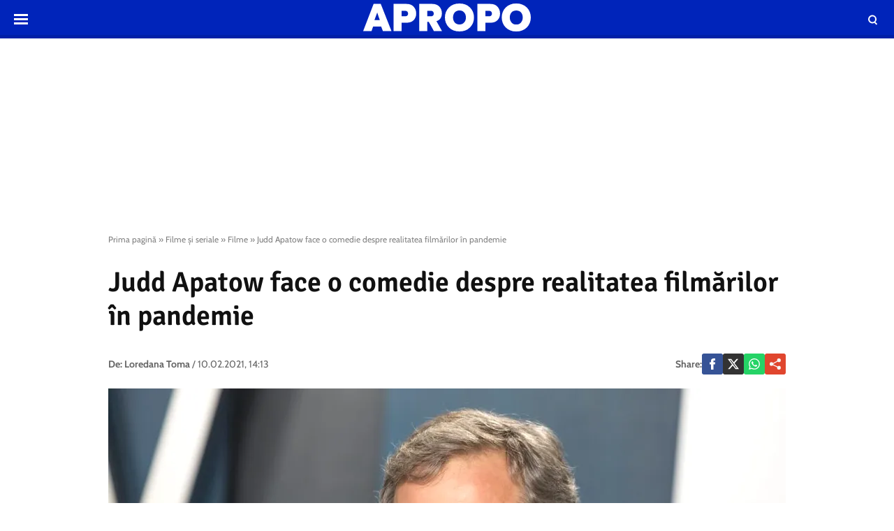

--- FILE ---
content_type: text/html; charset=UTF-8
request_url: https://www.apropotv.ro/judd-apatow-face-o-comedie-despre-realitatea-filmarilor-in-pandemie-20231430
body_size: 17830
content:
<!doctype html>
<html lang="ro">
<head>
    <meta charset="utf-8">
    <meta name="viewport" content="width=device-width, initial-scale=1.0, maximum-scale=1.0, minimum-scale=1, user-scalable=no, shrink-to-fit=no"/>
    <meta name="HandheldFriendly" content="true"/>
    <meta name="MobileOptimized" content="420"/>
    <meta name="google-site-verification" content="5DeIsyIm-nsIyGu7bkQ2LFiFCc7LXMtvv5ReXbe3HD8" />
    <meta name="referrer" content="origin-when-cross-origin">
    
    <meta name='robots' content='index, follow, max-image-preview:large, max-snippet:-1, max-video-preview:-1' />

	<!-- This site is optimized with the Yoast SEO plugin v26.6 - https://yoast.com/wordpress/plugins/seo/ -->
	<title>Judd Apatow face o comedie despre realitatea filmărilor în pandemie</title>
	<meta name="description" content="Pedro Pascal și Maria Bakalova vor juca în comedia “The Bubble”, de Judd Apatow, care promite să arate realitatea filmărilor în pandemie." />
	<link rel="canonical" href="https://www.apropotv.ro/judd-apatow-face-o-comedie-despre-realitatea-filmarilor-in-pandemie-20231430" />
	<meta property="og:locale" content="ro_RO" />
	<meta property="og:type" content="article" />
	<meta property="og:title" content="Judd Apatow face o comedie despre realitatea filmărilor în pandemie" />
	<meta property="og:description" content="Pedro Pascal și Maria Bakalova vor juca în comedia “The Bubble”, de Judd Apatow, care promite să arate realitatea filmărilor în pandemie." />
	<meta property="og:url" content="https://www.apropotv.ro/judd-apatow-face-o-comedie-despre-realitatea-filmarilor-in-pandemie-20231430" />
	<meta property="og:site_name" content="Apropo.ro" />
	<meta property="article:publisher" content="https://www.facebook.com/Apropotv.ro" />
	<meta property="article:published_time" content="2021-02-10T12:13:08+00:00" />
	<meta property="og:image" content="https://www.apropotv.ro/wp-content/uploads/2021/02/profimedia-Judd-Apatow-scaled.jpg" />
	<meta property="og:image:width" content="2560" />
	<meta property="og:image:height" content="1708" />
	<meta property="og:image:type" content="image/jpeg" />
	<meta name="author" content="Ana Obretin" />
	<meta name="twitter:card" content="summary_large_image" />
	<script type="application/ld+json" class="yoast-schema-graph">{"@context":"https://schema.org","@graph":[{"@type":"Article","@id":"https://www.apropotv.ro/judd-apatow-face-o-comedie-despre-realitatea-filmarilor-in-pandemie-20231430#article","isPartOf":{"@id":"https://www.apropotv.ro/judd-apatow-face-o-comedie-despre-realitatea-filmarilor-in-pandemie-20231430"},"author":[{"@type":"Person","name":"Loredana Toma","url":"https://www.apropotv.ro/post_author/loredana-toma"}],"headline":"Judd Apatow face o comedie despre realitatea filmărilor în pandemie","datePublished":"2021-02-10T12:13:08+00:00","mainEntityOfPage":{"@id":"https://www.apropotv.ro/judd-apatow-face-o-comedie-despre-realitatea-filmarilor-in-pandemie-20231430"},"wordCount":274,"publisher":{"@id":"https://www.apropotv.ro/#organization"},"image":{"@id":"https://www.apropotv.ro/judd-apatow-face-o-comedie-despre-realitatea-filmarilor-in-pandemie-20231430#primaryimage"},"thumbnailUrl":"https://www.apropotv.ro/wp-content/uploads/2021/02/profimedia-Judd-Apatow-scaled.jpg","articleSection":["Filme","Vedete"],"inLanguage":"ro-RO"},{"@type":"WebPage","@id":"https://www.apropotv.ro/judd-apatow-face-o-comedie-despre-realitatea-filmarilor-in-pandemie-20231430","url":"https://www.apropotv.ro/judd-apatow-face-o-comedie-despre-realitatea-filmarilor-in-pandemie-20231430","name":"Judd Apatow face o comedie despre realitatea filmărilor în pandemie","isPartOf":{"@id":"https://www.apropotv.ro/#website"},"primaryImageOfPage":{"@id":"https://www.apropotv.ro/judd-apatow-face-o-comedie-despre-realitatea-filmarilor-in-pandemie-20231430#primaryimage"},"image":{"@id":"https://www.apropotv.ro/judd-apatow-face-o-comedie-despre-realitatea-filmarilor-in-pandemie-20231430#primaryimage"},"thumbnailUrl":"https://www.apropotv.ro/wp-content/uploads/2021/02/profimedia-Judd-Apatow-scaled.jpg","datePublished":"2021-02-10T12:13:08+00:00","description":"Pedro Pascal și Maria Bakalova vor juca în comedia “The Bubble”, de Judd Apatow, care promite să arate realitatea filmărilor în pandemie.","breadcrumb":{"@id":"https://www.apropotv.ro/judd-apatow-face-o-comedie-despre-realitatea-filmarilor-in-pandemie-20231430#breadcrumb"},"inLanguage":"ro-RO","potentialAction":[{"@type":"ReadAction","target":["https://www.apropotv.ro/judd-apatow-face-o-comedie-despre-realitatea-filmarilor-in-pandemie-20231430"]}]},{"@type":"ImageObject","inLanguage":"ro-RO","@id":"https://www.apropotv.ro/judd-apatow-face-o-comedie-despre-realitatea-filmarilor-in-pandemie-20231430#primaryimage","url":"https://www.apropotv.ro/wp-content/uploads/2021/02/profimedia-Judd-Apatow-scaled.jpg","contentUrl":"https://www.apropotv.ro/wp-content/uploads/2021/02/profimedia-Judd-Apatow-scaled.jpg","width":2560,"height":1708,"caption":"Judd Apatow attends the Vanity Fair Oscar Party at Wallis Annenberg Center for the Performing Arts in Beverly Hills, Los Angeles, USA, on 09 February 2020.,Image: 497953808, License: Rights-managed, Restrictions: NOT FOR SALE IN: GERMANY., Model Release: no"},{"@type":"BreadcrumbList","@id":"https://www.apropotv.ro/judd-apatow-face-o-comedie-despre-realitatea-filmarilor-in-pandemie-20231430#breadcrumb","itemListElement":[{"@type":"ListItem","position":1,"name":"Prima pagină","item":"https://www.apropotv.ro/"},{"@type":"ListItem","position":2,"name":"Filme și seriale","item":"https://www.apropotv.ro/filme-si-seriale"},{"@type":"ListItem","position":3,"name":"Filme","item":"https://www.apropotv.ro/filme-si-seriale/filme"},{"@type":"ListItem","position":4,"name":"Judd Apatow face o comedie despre realitatea filmărilor în pandemie"}]},{"@type":"WebSite","@id":"https://www.apropotv.ro/#website","url":"https://www.apropotv.ro/","name":"Apropo.ro","description":"","publisher":{"@id":"https://www.apropotv.ro/#organization"},"potentialAction":[{"@type":"SearchAction","target":{"@type":"EntryPoint","urlTemplate":"https://www.apropotv.ro/?s={search_term_string}"},"query-input":{"@type":"PropertyValueSpecification","valueRequired":true,"valueName":"search_term_string"}}],"inLanguage":"ro-RO"},{"@type":"Organization","@id":"https://www.apropotv.ro/#organization","name":"ApropoTV.ro","url":"https://www.apropotv.ro/","logo":{"@type":"ImageObject","inLanguage":"ro-RO","@id":"https://www.apropotv.ro/#/schema/logo/image/","url":"https://www.apropotv.ro/wp-content/uploads/2020/12/blu-ap1-2.png","contentUrl":"https://www.apropotv.ro/wp-content/uploads/2020/12/blu-ap1-2.png","width":960,"height":960,"caption":"ApropoTV.ro"},"image":{"@id":"https://www.apropotv.ro/#/schema/logo/image/"},"sameAs":["https://www.facebook.com/Apropotv.ro"]}]}</script>
	<!-- / Yoast SEO plugin. -->


<link rel='dns-prefetch' href='//www.apropotv.ro' />
<link rel="alternate" type="application/rss+xml" title="Apropo.ro &raquo; Flux" href="https://www.apropotv.ro/feed" />
<link rel="alternate" type="application/rss+xml" title="Apropo.ro &raquo; Flux comentarii" href="https://www.apropotv.ro/comments/feed" />
<link rel="alternate" title="oEmbed (JSON)" type="application/json+oembed" href="https://www.apropotv.ro/wp-json/oembed/1.0/embed?url=https%3A%2F%2Fwww.apropotv.ro%2Fjudd-apatow-face-o-comedie-despre-realitatea-filmarilor-in-pandemie-20231430" />
<link rel="alternate" title="oEmbed (XML)" type="text/xml+oembed" href="https://www.apropotv.ro/wp-json/oembed/1.0/embed?url=https%3A%2F%2Fwww.apropotv.ro%2Fjudd-apatow-face-o-comedie-despre-realitatea-filmarilor-in-pandemie-20231430&#038;format=xml" />
<style id='wp-img-auto-sizes-contain-inline-css' type='text/css'>
img:is([sizes=auto i],[sizes^="auto," i]){contain-intrinsic-size:3000px 1500px}
/*# sourceURL=wp-img-auto-sizes-contain-inline-css */
</style>
<link rel='stylesheet' id='strawberry-all-css-css' href='https://www.apropotv.ro/wp-content/themes/apropo-twenty/assets/css/styles.css?ver=1.0.7' type='text/css' media='all' />
<style id='classic-theme-styles-inline-css' type='text/css'>
/*! This file is auto-generated */
.wp-block-button__link{color:#fff;background-color:#32373c;border-radius:9999px;box-shadow:none;text-decoration:none;padding:calc(.667em + 2px) calc(1.333em + 2px);font-size:1.125em}.wp-block-file__button{background:#32373c;color:#fff;text-decoration:none}
/*# sourceURL=/wp-includes/css/classic-themes.min.css */
</style>
<link rel="https://api.w.org/" href="https://www.apropotv.ro/wp-json/" /><link rel="alternate" title="JSON" type="application/json" href="https://www.apropotv.ro/wp-json/wp/v2/posts/20231430" /><link rel="EditURI" type="application/rsd+xml" title="RSD" href="https://www.apropotv.ro/xmlrpc.php?rsd" />
<meta name="generator" content="WordPress 6.9" />
<link rel='shortlink' href='https://www.apropotv.ro/?p=20231430' />

	    <script async='async' src='https://www.googletagservices.com/tag/js/gpt.js' type="b45911f8c4486f8fef7dba8c-text/javascript"></script>
    <script type="b45911f8c4486f8fef7dba8c-text/javascript">var googletag = googletag || {};
        googletag.cmd = googletag.cmd || [];
		    </script>
    <script type="b45911f8c4486f8fef7dba8c-text/javascript">
						
        var slot_branding;
        var __slot_div_id_for_branding = 'div-gpt-ad-1607968695754-0'; // branding;
						
        var slot_content_bottom_1;
        var __slot_div_id_for_content_bottom_1 = 'div-gpt-ad-1607967578982-0'; // content_bottom_1;
						
        var slot_content_bottom_2;
        var __slot_div_id_for_content_bottom_2 = 'div-gpt-ad-1607967708449-0'; // content_bottom_2;
						
        var slot_intext_580x400_300x250_p1;
        var __slot_div_id_for_intext_580x400_300x250_p1 = 'div-gpt-ad-1607967812733-0'; // intext_580x400_300x250_p1;
						
        var slot_intext_580x400_300x250_p2;
        var __slot_div_id_for_intext_580x400_300x250_p2 = 'div-gpt-ad-1607968008869-0'; // intext_580x400_300x250_p2;
						
        var slot_sidebar_300x600_300x250;
        var __slot_div_id_for_sidebar_300x600_300x250 = 'div-gpt-ad-1607968560044-0'; // sidebar_300x600_300x250;
						
        var slot_under_photo_728x90_320x100;
        var __slot_div_id_for_under_photo_728x90_320x100 = 'div-gpt-ad-1607968097852-0'; // under_photo_728x90_320x100;
				
        googletag.cmd.push(function () {
						
            /* branding */
            slot_branding  = googletag.defineSlot('/119229185/APROPOTV/branding', [300, 250], 'div-gpt-ad-1607968695754-0').addService(googletag.pubads());
            var mapping_for_branding = googletag.sizeMapping()
                .addSize([990, 0], [[970,250]])
                .addSize([768, 0], [])
                .addSize([0, 0], [])
                .build();
            slot_branding.defineSizeMapping(mapping_for_branding);
									
            /* content_bottom_1 */
            slot_content_bottom_1  = googletag.defineSlot('/119229185/APROPOTV/content_bottom_1', [300, 250], 'div-gpt-ad-1607967578982-0').addService(googletag.pubads());
            var mapping_for_content_bottom_1 = googletag.sizeMapping()
                .addSize([990, 0], [[300,250]])
                .addSize([768, 0], [])
                .addSize([0, 0], [])
                .build();
            slot_content_bottom_1.defineSizeMapping(mapping_for_content_bottom_1);
									
            /* content_bottom_2 */
            slot_content_bottom_2  = googletag.defineSlot('/119229185/APROPOTV/content_bottom_2', [300, 250], 'div-gpt-ad-1607967708449-0').addService(googletag.pubads());
            var mapping_for_content_bottom_2 = googletag.sizeMapping()
                .addSize([990, 0], [[300,250]])
                .addSize([768, 0], [])
                .addSize([0, 0], [])
                .build();
            slot_content_bottom_2.defineSizeMapping(mapping_for_content_bottom_2);
									
            /* intext_580x400_300x250_p1 */
            slot_intext_580x400_300x250_p1  = googletag.defineSlot('/119229185/APROPOTV/intext_580x400_300x250_p1', [300, 250], 'div-gpt-ad-1607967812733-0').addService(googletag.pubads());
            var mapping_for_intext_580x400_300x250_p1 = googletag.sizeMapping()
                .addSize([990, 0], [[580,400]])
                .addSize([768, 0], [[300,250], [ 580,400]])
                .addSize([0, 0], [[1,1], [ 300,250]])
                .build();
            slot_intext_580x400_300x250_p1.defineSizeMapping(mapping_for_intext_580x400_300x250_p1);
									
            /* intext_580x400_300x250_p2 */
            slot_intext_580x400_300x250_p2  = googletag.defineSlot('/119229185/APROPOTV/intext_580x400_300x250_p2', [300, 250], 'div-gpt-ad-1607968008869-0').addService(googletag.pubads());
            var mapping_for_intext_580x400_300x250_p2 = googletag.sizeMapping()
                .addSize([990, 0], [[580,400]])
                .addSize([768, 0], [[300,250], [ 580,400]])
                .addSize([0, 0], [[1,1], [ 300,250]])
                .build();
            slot_intext_580x400_300x250_p2.defineSizeMapping(mapping_for_intext_580x400_300x250_p2);
									
            /* sidebar_300x600_300x250 */
            slot_sidebar_300x600_300x250  = googletag.defineSlot('/119229185/APROPOTV/sidebar_300x600_300x250', [300, 250], 'div-gpt-ad-1607968560044-0').addService(googletag.pubads());
            var mapping_for_sidebar_300x600_300x250 = googletag.sizeMapping()
                .addSize([990, 0], [[300,250], [300,600]])
                .addSize([768, 0], [[300,250], [300,600]])
                .addSize([0, 0], [[300,250]])
                .build();
            slot_sidebar_300x600_300x250.defineSizeMapping(mapping_for_sidebar_300x600_300x250);
									
            /* under_photo_728x90_320x100 */
            slot_under_photo_728x90_320x100  = googletag.defineSlot('/119229185/APROPOTV/under_photo_728x90_320x100', [300, 250], 'div-gpt-ad-1607968097852-0').addService(googletag.pubads());
            var mapping_for_under_photo_728x90_320x100 = googletag.sizeMapping()
                .addSize([990, 0], [[728,90]])
                .addSize([768, 0], [[728,90]])
                .addSize([0, 0], [[320,100], [ 300,100]])
                .build();
            slot_under_photo_728x90_320x100.defineSizeMapping(mapping_for_under_photo_728x90_320x100);
									            googletag.pubads().collapseEmptyDivs();
            googletag.pubads().setCentering(true);
            googletag.pubads().disableInitialLoad();
            googletag.pubads().enableSingleRequest();
            googletag.pubads().setTargeting('cat_cancan', 'filme');

            googletag.pubads().enableVideoAds();
            googletag.enableServices();

        });

    </script>

    <script type="b45911f8c4486f8fef7dba8c-text/javascript">
        window.setTimeout(function () {
            if (typeof window.__tcfapi === "function") {
                window.__tcfapi('addEventListener', 2, function (tcData, success) {
                    console.log(tcData);
                    if (success) {
                        if (tcData.gdprApplies) {
                            if (tcData.eventStatus == 'useractioncomplete' || tcData.eventStatus == 'tcloaded') {
                                console.log("Consents Number: " + Object.keys(tcData.purpose.consents).length)
                                if (Object.keys(tcData.purpose.consents).length == 0) {
                                    googletag.cmd.push(function () {
                                        googletag.pubads().setRequestNonPersonalizedAds(1);
										                                        setTimeout(function(){ googletag.pubads().refresh();  }, 500)
										
                                    });
                                    console.log("Loading NonPersonalizedAds");
                                } else {
                                    console.log("Loading PersonalizedAds");
                                    googletag.cmd.push(function () {
                                        //googletag.pubads().setRequestNonPersonalizedAds(1);
										                                        setTimeout(function(){ googletag.pubads().refresh();  }, 500)
										
                                    });
                                }
                            }
                        } else {
                            console.log("Loading NonPersonalizedAds");
                            googletag.cmd.push(function () {
                                googletag.pubads().setRequestNonPersonalizedAds(1);
								                                setTimeout(function(){ googletag.pubads().refresh();  }, 500)
								
                            });
                        }
                    }
                });
            } else {
                console.log("Loading NonPersonalizedAds");
                googletag.cmd.push(function () {
                    googletag.pubads().setRequestNonPersonalizedAds(1);
					                    setTimeout(function(){ googletag.pubads().refresh();  }, 500)
					
                });
            }
        }, 1000);
    </script>

		    <style>
        :root {
            --highlight-color: #0024ba;
            --highlight-text-color: #ffffff;
        }
    </style>
	
<link rel='amphtml' href='https://www.apropotv.ro/judd-apatow-face-o-comedie-despre-realitatea-filmarilor-in-pandemie-20231430/amp' />
<link rel="icon" href="https://www.apropotv.ro/wp-content/uploads/2021/03/cropped-apropo-logo-512-32x32.png" sizes="32x32" />
<link rel="icon" href="https://www.apropotv.ro/wp-content/uploads/2021/03/cropped-apropo-logo-512-192x192.png" sizes="192x192" />
<link rel="apple-touch-icon" href="https://www.apropotv.ro/wp-content/uploads/2021/03/cropped-apropo-logo-512-180x180.png" />
<meta name="msapplication-TileImage" content="https://www.apropotv.ro/wp-content/uploads/2021/03/cropped-apropo-logo-512-270x270.png" />

    <link rel="Shortcut Icon" type="image/x-icon" href="/favicon.ico" />
    <link rel="preconnect" href="//connect.facebook.net">
    <link rel="preconnect" href="//fonts.googleapis.com">
    <link rel="preconnect" href="//www.google-analytics.com"/>
    <link rel="preconnect" href="//adservice.google.com">
    <link rel="preconnect" href="//adservice.google.ro">
    <link rel="preconnect" href="https://fonts.gstatic.com">
    <link rel="preload" href="https://www.apropotv.ro/wp-content/themes/apropo-twenty/assets/fonts/icomoon.ttf?csylu0" as="font" crossorigin>
    
    <style>
        @font-face{font-family:Cabin;font-style:normal;font-weight:400;font-stretch:100%;font-display:swap;src:url(https://fonts.gstatic.com/s/cabin/v18/u-4i0qWljRw-PfU81xCKCpdpbgZJl6XvptnsBXw.woff2) format('woff2');unicode-range:U+0102-0103,U+0110-0111,U+0128-0129,U+0168-0169,U+01A0-01A1,U+01AF-01B0,U+1EA0-1EF9,U+20AB}@font-face{font-family:Cabin;font-style:normal;font-weight:400;font-stretch:100%;font-display:swap;src:url(https://fonts.gstatic.com/s/cabin/v18/u-4i0qWljRw-PfU81xCKCpdpbgZJl6Xvp9nsBXw.woff2) format('woff2');unicode-range:U+0100-024F,U+0259,U+1E00-1EFF,U+2020,U+20A0-20AB,U+20AD-20CF,U+2113,U+2C60-2C7F,U+A720-A7FF}@font-face{font-family:Cabin;font-style:normal;font-weight:400;font-stretch:100%;font-display:swap;src:url(https://fonts.gstatic.com/s/cabin/v18/u-4i0qWljRw-PfU81xCKCpdpbgZJl6Xvqdns.woff2) format('woff2');unicode-range:U+0000-00FF,U+0131,U+0152-0153,U+02BB-02BC,U+02C6,U+02DA,U+02DC,U+2000-206F,U+2074,U+20AC,U+2122,U+2191,U+2193,U+2212,U+2215,U+FEFF,U+FFFD}@font-face{font-family:Cabin;font-style:normal;font-weight:700;font-stretch:100%;font-display:swap;src:url(https://fonts.gstatic.com/s/cabin/v18/u-4i0qWljRw-PfU81xCKCpdpbgZJl6XvptnsBXw.woff2) format('woff2');unicode-range:U+0102-0103,U+0110-0111,U+0128-0129,U+0168-0169,U+01A0-01A1,U+01AF-01B0,U+1EA0-1EF9,U+20AB}@font-face{font-family:Cabin;font-style:normal;font-weight:700;font-stretch:100%;font-display:swap;src:url(https://fonts.gstatic.com/s/cabin/v18/u-4i0qWljRw-PfU81xCKCpdpbgZJl6Xvp9nsBXw.woff2) format('woff2');unicode-range:U+0100-024F,U+0259,U+1E00-1EFF,U+2020,U+20A0-20AB,U+20AD-20CF,U+2113,U+2C60-2C7F,U+A720-A7FF}@font-face{font-family:Cabin;font-style:normal;font-weight:700;font-stretch:100%;font-display:swap;src:url(https://fonts.gstatic.com/s/cabin/v18/u-4i0qWljRw-PfU81xCKCpdpbgZJl6Xvqdns.woff2) format('woff2');unicode-range:U+0000-00FF,U+0131,U+0152-0153,U+02BB-02BC,U+02C6,U+02DA,U+02DC,U+2000-206F,U+2074,U+20AC,U+2122,U+2191,U+2193,U+2212,U+2215,U+FEFF,U+FFFD}@font-face{font-family:Signika;font-style:normal;font-weight:400;font-display:swap;src:url(https://fonts.gstatic.com/s/signika/v15/vEFR2_JTCgwQ5ejvG14mBkho.woff2) format('woff2');unicode-range:U+0102-0103,U+0110-0111,U+0128-0129,U+0168-0169,U+01A0-01A1,U+01AF-01B0,U+1EA0-1EF9,U+20AB}@font-face{font-family:Signika;font-style:normal;font-weight:400;font-display:swap;src:url(https://fonts.gstatic.com/s/signika/v15/vEFR2_JTCgwQ5ejvG18mBkho.woff2) format('woff2');unicode-range:U+0100-024F,U+0259,U+1E00-1EFF,U+2020,U+20A0-20AB,U+20AD-20CF,U+2113,U+2C60-2C7F,U+A720-A7FF}@font-face{font-family:Signika;font-style:normal;font-weight:400;font-display:swap;src:url(https://fonts.gstatic.com/s/signika/v15/vEFR2_JTCgwQ5ejvG1EmBg.woff2) format('woff2');unicode-range:U+0000-00FF,U+0131,U+0152-0153,U+02BB-02BC,U+02C6,U+02DA,U+02DC,U+2000-206F,U+2074,U+20AC,U+2122,U+2191,U+2193,U+2212,U+2215,U+FEFF,U+FFFD}@font-face{font-family:Signika;font-style:normal;font-weight:600;font-display:swap;src:url(https://fonts.gstatic.com/s/signika/v15/vEFR2_JTCgwQ5ejvG14mBkho.woff2) format('woff2');unicode-range:U+0102-0103,U+0110-0111,U+0128-0129,U+0168-0169,U+01A0-01A1,U+01AF-01B0,U+1EA0-1EF9,U+20AB}@font-face{font-family:Signika;font-style:normal;font-weight:600;font-display:swap;src:url(https://fonts.gstatic.com/s/signika/v15/vEFR2_JTCgwQ5ejvG18mBkho.woff2) format('woff2');unicode-range:U+0100-024F,U+0259,U+1E00-1EFF,U+2020,U+20A0-20AB,U+20AD-20CF,U+2113,U+2C60-2C7F,U+A720-A7FF}@font-face{font-family:Signika;font-style:normal;font-weight:600;font-display:swap;src:url(https://fonts.gstatic.com/s/signika/v15/vEFR2_JTCgwQ5ejvG1EmBg.woff2) format('woff2');unicode-range:U+0000-00FF,U+0131,U+0152-0153,U+02BB-02BC,U+02C6,U+02DA,U+02DC,U+2000-206F,U+2074,U+20AC,U+2122,U+2191,U+2193,U+2212,U+2215,U+FEFF,U+FFFD}
    </style>

    <!-- ANALYTICS -->
	
	<!-- Global site tag (gtag.js) - Google Analytics -->
	<script async src="https://www.googletagmanager.com/gtag/js?id=UA-52672301-1" type="b45911f8c4486f8fef7dba8c-text/javascript"></script>
	<script type="b45911f8c4486f8fef7dba8c-text/javascript">
        window.dataLayer = window.dataLayer || [];
        function gtag(){dataLayer.push(arguments);}
        gtag('js', new Date());
        gtag('config', 'UA-52672301-1', {'anonymizeip': true});
	</script>

	<!-- Cxense SATI script begin -->
	<script type="b45911f8c4486f8fef7dba8c-text/javascript">
        window.cX = window.cX || {}; cX.callQueue = cX.callQueue || [];
        cX.callQueue.push(['setSiteId', '1135102062960807728']);
        cX.callQueue.push(['sendPageViewEvent']);
	</script>
	<script type="b45911f8c4486f8fef7dba8c-text/javascript" async src="//code3.adtlgc.com/js/sati_init.js"></script>
	<script type="b45911f8c4486f8fef7dba8c-text/javascript">
        (function(d,s,e,t){e=d.createElement(s);e.type='text/java'+s;e.async='async';
            e.src='http'+('https:'===location.protocol?'s://s':'://')+'cdn.cxense.com/cx.js';
            t=d.getElementsByTagName(s)[0];t.parentNode.insertBefore(e,t);})(document,'script');
	</script>
	<!-- Cxense SATI script end -->

	<!-- Cxense SATI META begin -->
			<meta name="cXenseParse:pageclass" content="article"/>
			<meta name="cXenseParse:url" content="https://www.apropotv.ro/judd-apatow-face-o-comedie-despre-realitatea-filmarilor-in-pandemie-20231430"/>
	<!-- Cxense SATI META end -->

	

    <!-- Ads and Related -->
	<meta name="google-site-verification" content="LcB3rmvSfnrZTGwo0rVHWuiiH5QGlcn8L62lxnTfEhs" />
<link rel="preload" as="script" href="https://live.demand.supply/up.js">
<script async data-cfasync="false" type="text/javascript" src="https://live.demand.supply/up.js"></script>

	
	<script id="script" type="b45911f8c4486f8fef7dba8c-text/javascript">
		const s = document.createElement("script")
		s.src = "https://notix.io/ent/current/enot.min.js"
		s.onload = (sdk) => {
			sdk.startInstall({
				appId: "1003dff016053426a37c4c5b1fd3acb",
				step0: "skip"
			})
		}
		document.head.append(s)
	</script>

</head>
<body class="wp-singular post-template-default single single-post postid-20231430 single-format-standard wp-theme-apropo-twenty single-">
<script type="b45911f8c4486f8fef7dba8c-text/javascript">
    var ad = document.createElement('div');
    ad.id = 'AdSense';
    ad.className = 'AdSense';
    ad.style.display = 'block';
    ad.style.position = 'absolute';
    ad.style.top = '-1px';
    ad.style.height = '1px';
    document.body.appendChild(ad);
</script>
<header id="header">

    <div class="container relative">
        <div class="logo">
            <a href="https://www.apropotv.ro/"><img width="240" height="40" src="https://www.apropotv.ro/wp-content/themes/apropo-twenty/assets/images/logo.svg" alt="Apropo.ro"></a>
        </div>
        <div class="bars"><a href="javascript:void(0)" class="pushmenu-open"><span class="lines"></span></a></div>
        <div class="magnifier"><a class="modalbox-open" data-modalbox="modal-search" href="javascript:void(0)"><span></span></a></div>
    </div>

</header>
    <div class="hidden-xs" style="min-height:250px; margin:10px auto 0;">
		
	<!-- /119229185/APROPOTV/branding -->
	<div id='div-gpt-ad-1607968695754-0'>
		<script type="b45911f8c4486f8fef7dba8c-text/javascript">
			googletag.cmd.push(function() { googletag.display('div-gpt-ad-1607968695754-0'); });
		</script>
	</div>
    </div>
    <div class="single__wrapper">
								            <div class="container container--single mg-top-20">

				<div class="breadcrumbs"><span><span><a href="https://www.apropotv.ro/">Prima pagină</a></span> » <span><a href="https://www.apropotv.ro/filme-si-seriale">Filme și seriale</a></span> » <span><a href="https://www.apropotv.ro/filme-si-seriale/filme">Filme</a></span> » <span class="breadcrumb_last" aria-current="page">Judd Apatow face o comedie despre realitatea filmărilor în pandemie</span></span></div>
                <h1 class="single__title">Judd Apatow face o comedie despre realitatea filmărilor în pandemie</h1>

                <div class="single__meta">
    <div class="bar">
        <div class="mg-xs-bottom-10 hidden-xs hidden-sm">Autor</div>
        <div>
            <strong class="author_name">
				<span>De:</span> <a href='https://www.apropotv.ro/post_author/loredana-toma'>Loredana Toma</a>            </strong> /
            <span class="date_published">10.02.2021, 14:13</span>
        </div>
    </div>
    <div class="bar">
        <div class="single__social">
    <div class="network">
        <strong class="text-uppercase hidden-xs">Share: </strong>
        <a rel="noopener noreferrer" onclick="if (!window.__cfRLUnblockHandlers) return false; gtag('event', 'internal', { 'event_category': 'Share Article', 'event_label': 'Facebook', 'non_interaction': true});" target="_blank" class="bg--facebook" href="https://www.facebook.com/sharer/sharer.php?u=https://www.apropotv.ro/judd-apatow-face-o-comedie-despre-realitatea-filmarilor-in-pandemie-20231430" data-cf-modified-b45911f8c4486f8fef7dba8c-="">
            <svg xmlns="http://www.w3.org/2000/svg" xml:space="preserve" viewBox="0 0 310 310"><path d="M81.703 165.106h33.981V305a5 5 0 0 0 5 5H178.3a5 5 0 0 0 5-5V165.765h39.064a5 5 0 0 0 4.967-4.429l5.933-51.502a5 5 0 0 0-4.966-5.572h-44.996V71.978c0-9.732 5.24-14.667 15.576-14.667h29.42a5 5 0 0 0 5-5V5.037a5 5 0 0 0-5-5h-40.545A39.746 39.746 0 0 0 185.896 0c-7.035 0-31.488 1.381-50.804 19.151-21.402 19.692-18.427 43.27-17.716 47.358v37.752H81.703a5 5 0 0 0-5 5v50.844a5 5 0 0 0 5 5.001z"/></svg>
        </a>
        <a rel="noopener noreferrer" onclick="if (!window.__cfRLUnblockHandlers) return false; gtag('event', 'internal', { 'event_category': 'Share Article', 'event_label': 'Facebook', 'non_interaction': true});" target="_blank" class="bg--x hidden-smb" href="https://twitter.com/share?text=Judd Apatow face o comedie despre realitatea filmărilor în pandemie&url=https://www.apropotv.ro/judd-apatow-face-o-comedie-despre-realitatea-filmarilor-in-pandemie-20231430" data-cf-modified-b45911f8c4486f8fef7dba8c-="">
            <svg xmlns="http://www.w3.org/2000/svg" width="24" height="24" image-rendering="optimizeQuality" shape-rendering="geometricPrecision" text-rendering="geometricPrecision" viewBox="0 0 512 462.799"><path fill-rule="nonzero" d="M403.229 0h78.506L310.219 196.04 512 462.799H354.002L230.261 301.007 88.669 462.799h-78.56l183.455-209.683L0 0h161.999l111.856 147.88L403.229 0zm-27.556 415.805h43.505L138.363 44.527h-46.68l283.99 371.278z"/></svg>
        </a>
        <a rel="noopener noreferrer" onclick="if (!window.__cfRLUnblockHandlers) return false; gtag('event', 'internal', { 'event_category': 'Share Article', 'event_label': 'Whatsapp Desktop', 'non_interaction': true});" target="_blank" class="hidden-sm hidden-lg bg--whatsapp" href="whatsapp://send?text=https://www.apropotv.ro/judd-apatow-face-o-comedie-despre-realitatea-filmarilor-in-pandemie-20231430" data-action="share/whatsapp/share" data-cf-modified-b45911f8c4486f8fef7dba8c-="">
            <svg role="img" width="24" height="24"  viewBox="0 0 24 24" xmlns="http://www.w3.org/2000/svg">
                <path d="M17.472 14.382c-.297-.149-1.758-.867-2.03-.967-.273-.099-.471-.148-.67.15-.197.297-.767.966-.94 1.164-.173.199-.347.223-.644.075-.297-.15-1.255-.463-2.39-1.475-.883-.788-1.48-1.761-1.653-2.059-.173-.297-.018-.458.13-.606.134-.133.298-.347.446-.52.149-.174.198-.298.298-.497.099-.198.05-.371-.025-.52-.075-.149-.669-1.612-.916-2.207-.242-.579-.487-.5-.669-.51-.173-.008-.371-.01-.57-.01-.198 0-.52.074-.792.372-.272.297-1.04 1.016-1.04 2.479 0 1.462 1.065 2.875 1.213 3.074.149.198 2.096 3.2 5.077 4.487.709.306 1.262.489 1.694.625.712.227 1.36.195 1.871.118.571-.085 1.758-.719 2.006-1.413.248-.694.248-1.289.173-1.413-.074-.124-.272-.198-.57-.347m-5.421 7.403h-.004a9.87 9.87 0 01-5.031-1.378l-.361-.214-3.741.982.998-3.648-.235-.374a9.86 9.86 0 01-1.51-5.26c.001-5.45 4.436-9.884 9.888-9.884 2.64 0 5.122 1.03 6.988 2.898a9.825 9.825 0 012.893 6.994c-.003 5.45-4.437 9.884-9.885 9.884m8.413-18.297A11.815 11.815 0 0012.05 0C5.495 0 .16 5.335.157 11.892c0 2.096.547 4.142 1.588 5.945L.057 24l6.305-1.654a11.882 11.882 0 005.683 1.448h.005c6.554 0 11.89-5.335 11.893-11.893a11.821 11.821 0 00-3.48-8.413Z"/>
            </svg>
        </a>
        <a rel="noopener noreferrer" onclick="if (!window.__cfRLUnblockHandlers) return false; gtag('event', 'internal', { 'event_category': 'Share Article', 'event_label': 'Whatsapp Desktop', 'non_interaction': true});" target="_blank" class="bg--whatsapp hidden-xs" href="https://web.whatsapp.com/send?text=https://www.apropotv.ro/judd-apatow-face-o-comedie-despre-realitatea-filmarilor-in-pandemie-20231430" data-action="share/whatsapp/share" data-cf-modified-b45911f8c4486f8fef7dba8c-="">
            <svg role="img" viewBox="0 0 24 24" xmlns="http://www.w3.org/2000/svg">
                <path d="M17.472 14.382c-.297-.149-1.758-.867-2.03-.967-.273-.099-.471-.148-.67.15-.197.297-.767.966-.94 1.164-.173.199-.347.223-.644.075-.297-.15-1.255-.463-2.39-1.475-.883-.788-1.48-1.761-1.653-2.059-.173-.297-.018-.458.13-.606.134-.133.298-.347.446-.52.149-.174.198-.298.298-.497.099-.198.05-.371-.025-.52-.075-.149-.669-1.612-.916-2.207-.242-.579-.487-.5-.669-.51-.173-.008-.371-.01-.57-.01-.198 0-.52.074-.792.372-.272.297-1.04 1.016-1.04 2.479 0 1.462 1.065 2.875 1.213 3.074.149.198 2.096 3.2 5.077 4.487.709.306 1.262.489 1.694.625.712.227 1.36.195 1.871.118.571-.085 1.758-.719 2.006-1.413.248-.694.248-1.289.173-1.413-.074-.124-.272-.198-.57-.347m-5.421 7.403h-.004a9.87 9.87 0 01-5.031-1.378l-.361-.214-3.741.982.998-3.648-.235-.374a9.86 9.86 0 01-1.51-5.26c.001-5.45 4.436-9.884 9.888-9.884 2.64 0 5.122 1.03 6.988 2.898a9.825 9.825 0 012.893 6.994c-.003 5.45-4.437 9.884-9.885 9.884m8.413-18.297A11.815 11.815 0 0012.05 0C5.495 0 .16 5.335.157 11.892c0 2.096.547 4.142 1.588 5.945L.057 24l6.305-1.654a11.882 11.882 0 005.683 1.448h.005c6.554 0 11.89-5.335 11.893-11.893a11.821 11.821 0 00-3.48-8.413Z"/>
            </svg>
        </a>

        <a rel="noopener noreferrer"
           data-title="Judd Apatow face o comedie despre realitatea filmărilor în pandemie"
           data-url="https://www.apropotv.ro/judd-apatow-face-o-comedie-despre-realitatea-filmarilor-in-pandemie-20231430"
           class="share-me bg--google_plus">
            <svg style="background-color:#ffffff00" xmlns="http://www.w3.org/2000/svg" xml:space="preserve" width="63" height="16"><path d="M0 8a2.657 2.657 0 0 0 2.648 2.667 2.63 2.63 0 0 0 1.933-.844l6.09 2.86c-.052.208-.08.426-.08.65A2.657 2.657 0 0 0 13.24 16a2.657 2.657 0 0 0 2.648-2.667 2.657 2.657 0 0 0-2.648-2.666 2.63 2.63 0 0 0-1.933.843l-6.09-2.86c.052-.208.08-.426.08-.65l-.003-.153 6.093-3.274c.477.471 1.133.76 1.853.76a2.657 2.657 0 0 0 2.648-2.666A2.657 2.657 0 0 0 13.24 0a2.657 2.657 0 0 0-2.648 2.667c0 .265.038.521.11.763L4.875 6.56a2.641 2.641 0 0 0-2.227-1.227A2.657 2.657 0 0 0 0 8Z" fill="#f7f7f5"/><g fill="#fff"><path d="M21 9c0 .531.094.969.281 1.344.188.375.453.687.782.937.328.25.703.422 1.14.547.438.125.875.172 1.344.172.562 0 1.047-.063 1.484-.203.438-.14.797-.328 1.094-.578.281-.25.5-.547.656-.89.14-.345.219-.704.219-1.11a2.39 2.39 0 0 0-.14-.844 2.165 2.165 0 0 0-.376-.64 2.645 2.645 0 0 0-.5-.438A3.257 3.257 0 0 0 26.422 7a5.375 5.375 0 0 0-.516-.188 2.844 2.844 0 0 1-.406-.109c-.531-.125-.953-.25-1.281-.36a4.128 4.128 0 0 1-.766-.327.769.769 0 0 1-.36-.344c-.062-.125-.093-.281-.093-.5 0-.203.031-.375.11-.531.078-.157.187-.282.312-.375a1.06 1.06 0 0 1 .422-.204C24 4.032 24.14 4 24.297 4c.219 0 .437.031.64.094.188.062.375.172.532.312.156.157.265.36.36.61.093.265.14.593.171.984h2c0-.531-.11-1-.297-1.375a2.71 2.71 0 0 0-.812-.922 3.264 3.264 0 0 0-1.157-.531A5.585 5.585 0 0 0 24.375 3c-.406 0-.813.063-1.219.156-.406.11-.765.281-1.078.5-.328.219-.594.5-.781.828-.203.344-.297.735-.297 1.172 0 .407.063.75.219 1.032.14.28.328.515.562.703.235.187.5.343.797.468.297.125.61.22.922.297.313.094.61.188.906.25.297.063.563.156.797.266.235.125.422.265.578.437.14.172.219.391.219.641 0 .266-.047.484-.14.64a1.18 1.18 0 0 1-.36.376c-.14.093-.297.156-.453.187a2.347 2.347 0 0 1-.453.047c-.219 0-.422-.031-.61-.11a1.409 1.409 0 0 1-.5-.359c-.156-.156-.265-.36-.359-.61C23.031 9.672 23 9.376 23 9h-2ZM29 12h2V7h3v5h2V3h-2v3h-3V3h-2v9ZM41 4.547h.031L42 9h-2l1-4.453ZM37 12h2l.75-2h2.578L43 12h2l-3.063-9H40.11L37 12ZM49 4h1.844c.375 0 .656.125.86.36.187.234.296.609.296 1.124 0 .532-.11.922-.297 1.157-.203.25-.484.359-.86.359H49V4Zm-2 8h2V8h1.703c.422 0 .734.125.922.375.188.25.313.64.375 1.172.031.203.047.422.063.64 0 .22.015.438.046.657.016.219.047.437.078.625.032.187.079.375.141.531h2.031c-.093-.125-.156-.297-.203-.5a3.553 3.553 0 0 1-.093-.61c-.016-.203-.032-.406-.032-.624-.015-.204-.031-.375-.031-.532a9.863 9.863 0 0 0-.11-.718 2.642 2.642 0 0 0-.234-.672 2.407 2.407 0 0 0-.437-.531c-.172-.141-.39-.25-.657-.329v-.03c.5-.188.876-.454 1.094-.829A2.41 2.41 0 0 0 54 5.344c0-.313-.063-.625-.172-.907a2.357 2.357 0 0 0-.5-.734 2.362 2.362 0 0 0-.766-.515A2.752 2.752 0 0 0 51.532 3H47v9ZM56 12h5.953v-1H58V7h4.14V6H58V4h4.11V3H56v9Z"/></g></svg>
        </a>

    </div>
</div>    </div>
</div>

				<div class="single__media">
				
            		    <picture>
<source type='image/jpeg' media='(max-width:500px)' srcset='https://media.apropotv.ro/Tovuz0JiQqUR5S5epjFoM54AGXI=/420x236/smart/filters:contrast(5):format(jpeg):quality(80)/https%3A%2F%2Fwww.apropotv.ro%2Fwp-content%2Fuploads%2F2021%2F02%2Fprofimedia-Judd-Apatow-1024x683.jpg'>
<source type='image/webp' media='(max-width:500px)' srcset='https://media.apropotv.ro/66ZOp2rvLPtaZw_8Sq4Sr4bDMzw=/420x236/smart/filters:contrast(5):format(webp):quality(80)/https%3A%2F%2Fwww.apropotv.ro%2Fwp-content%2Fuploads%2F2021%2F02%2Fprofimedia-Judd-Apatow-1024x683.jpg'>
<source type='image/jpeg' media='(max-width:768px)' srcset='https://media.apropotv.ro/yzx4iOaGJxjNBFDw_88127qBzoE=/768x432/smart/filters:contrast(5):format(jpeg):quality(80)/https%3A%2F%2Fwww.apropotv.ro%2Fwp-content%2Fuploads%2F2021%2F02%2Fprofimedia-Judd-Apatow-1024x683.jpg'>
<source type='image/webp' media='(max-width:768px)' srcset='https://media.apropotv.ro/FSjduqmlfW79kG5PSLlgc9VSaVE=/768x432/smart/filters:contrast(5):format(webp):quality(80)/https%3A%2F%2Fwww.apropotv.ro%2Fwp-content%2Fuploads%2F2021%2F02%2Fprofimedia-Judd-Apatow-1024x683.jpg'>
<source type='image/webp' media='(min-width:769px)' srcset='https://media.apropotv.ro/al9f62gNDhs8y7BbnpBKgG2s0nI=/970x546/smart/filters:contrast(5):format(webp):quality(80)/https%3A%2F%2Fwww.apropotv.ro%2Fwp-content%2Fuploads%2F2021%2F02%2Fprofimedia-Judd-Apatow-1024x683.jpg'>
<img class="img-responsive" width="970"  height="546" src="https://media.apropotv.ro/al9f62gNDhs8y7BbnpBKgG2s0nI=/970x546/smart/filters:contrast(5):format(webp):quality(80)/https%3A%2F%2Fwww.apropotv.ro%2Fwp-content%2Fuploads%2F2021%2F02%2Fprofimedia-Judd-Apatow-1024x683.jpg" alt="Judd Apatow face o comedie despre realitatea filmărilor în pandemie" >
</picture>            
	
		</div>

                <div class="mg-bottom-20">
		            
	<!-- /119229185/APROPOTV/under_photo_728x90_320x100 -->
	<div id='div-gpt-ad-1607968097852-0'>
		<script type="b45911f8c4486f8fef7dba8c-text/javascript">
			googletag.cmd.push(function() { googletag.display('div-gpt-ad-1607968097852-0'); });
		</script>
	</div>
                </div>

                <div class="row mg-md-top-20">
                    <div class="col-md-8">
                        <div class="single__content">
	                        
		                    <p>Pedro Pascal, Karen Gillan și Maria Bakalova vor juca în comedia “The Bubble”, semnată de regizorul Judd Apatow, care promite să arate realitatea filmărilor în pandemie.</p>
<p>Comedia “The Bubble” este inspirată cumva din povestea reală a filmărilor producției “Jurassic World: Dominion” și are o distribuție formată din actori care promit o distracție pe cinste. Maria Bakalova, devenită cunoscută cu rolul din filmul “Borat Subsequent Moviefilm”, de Sacha Baron Cohen, joacă alături de Karen Gillan, din “Guardian of the Galaxy”, și de Pedro Pascal – cap de afiș în serialul “The Mandalorian”. Din distribuție mai fac parte actorii Iris Apatow, Fred Armisen, David Duchovny, Keegan-Michael Key, Leslie Mann și Peter Serafinowicz.</p><div class='mg-bottom-20'><div class='strawberry-ads-manager-container' data-banner='Intext 580x400 300x250 P1' >
	<!-- /119229185/APROPOTV/intext_580x400_300x250_p1 -->
	<div id='div-gpt-ad-1607967812733-0'>
		<script type="b45911f8c4486f8fef7dba8c-text/javascript">
			googletag.cmd.push(function() { googletag.display('div-gpt-ad-1607967812733-0'); });
		</script>
	</div>
</div></div>
<p><strong>“The Bubble”, o comedie de pandemie</strong></p>
<p>Comedia spune povestea unui grup de actori și actrițe rămași blocați într-un hotel, în timpul pandemiei, și care încearcă să termine filmările pentru un lungmetraj.</p><div class='mg-bottom-20'><div class='strawberry-ads-manager-container' data-banner='Intext 580x400 300x250 P2' >
	<!-- /119229185/APROPOTV/intext_580x400_300x250_p2 -->
	<div id='div-gpt-ad-1607968008869-0'>
		<script type="b45911f8c4486f8fef7dba8c-text/javascript">
			googletag.cmd.push(function() { googletag.display('div-gpt-ad-1607968008869-0'); });
		</script>
	</div>
</div></div>
<p>Potrivit <a href="https://www.hollywoodreporter.com/heat-vision/pedro-pascal-karen-gillan-maria-bakalova-to-star-in-judd-apatow-pandemic-inspired-comedy-the-bubble">THR</a>, povestea ar fi inspirată și din realitatea trăită de actorii care au filmat partea a șasea a francizei „Jurassic”, “Jurassic World: Dominion”, care au fost blocați în Marea Britanie, în pandemie, și au fost nevoiți să suspende și să reia filmările de mai multe ori din cauza virusului. Filmul este regizat după scenariul  scris de Pam Brady (“Hamlet 2”), în care s-a implicat și regizorul Judd Apatow, cunoscut pentru comedii ca The 40 Year Old Virgin, „Knocked Up” și serialul „Girls”.</p><div class='articles articles--related mg-bottom-10'><div class='article article--list add-border'><div class='article__media width-100 mg-right-10'><a href='https://www.apropotv.ro/filmul-cravata-galbena-selectat-la-festivalul-international-de-film-de-la-santa-barbara-20251648'><img class='lazyload img-responsive' src='https://media.apropotv.ro/sEnYQy6YlzsdfNhv30s442hjWGA=/170x100/smart/filters:contrast(5):format(webp):quality(90)/https%3A%2F%2Fwww.apropotv.ro%2Fwp-content%2Fthemes%2Fapropo-twenty%2Fassets%2Fimages%2Fplaceholder.png' data-src='https://media.apropotv.ro/mik-pAlZ8OT2tJyCwZy1HUfjHJk=/170x100/smart/filters:contrast(5):format(webp):quality(80)/https%3A%2F%2Fwww.apropotv.ro%2Fwp-content%2Fuploads%2F2026%2F01%2F01.Ben-Schnetzer-1024x603.jpg' alt='Filmul Cravata Galbenă, selectat la Festivalul Internațional de Film de la Santa Barbara'></a></div><div class='article__content'><div class='article__title'><a href='https://www.apropotv.ro/filmul-cravata-galbena-selectat-la-festivalul-international-de-film-de-la-santa-barbara-20251648'>Filmul Cravata Galbenă, selectat la Festivalul Internațional de Film de la Santa Barbara</a></div></div></div><div class='article article--list add-borderlast'><div class='article__media width-100 mg-right-10'><a href='https://www.apropotv.ro/p-ai-o-urgenta-financiara-afla-ce-poti-face-chiar-acum-20251636'><img class='lazyload img-responsive' src='https://media.apropotv.ro/sEnYQy6YlzsdfNhv30s442hjWGA=/170x100/smart/filters:contrast(5):format(webp):quality(90)/https%3A%2F%2Fwww.apropotv.ro%2Fwp-content%2Fthemes%2Fapropo-twenty%2Fassets%2Fimages%2Fplaceholder.png' data-src='https://media.apropotv.ro/ec-5XSDNxUUhXCsm8ekqWxgFe6o=/170x100/smart/filters:contrast(5):format(webp):quality(80)/https%3A%2F%2Fwww.apropotv.ro%2Fwp-content%2Fuploads%2F2025%2F12%2FPicture1.png' alt='(P) Ai o urgență financiară? Află ce poți face chiar acum'></a></div><div class='article__content'><div class='article__title'><a href='https://www.apropotv.ro/p-ai-o-urgenta-financiara-afla-ce-poti-face-chiar-acum-20251636'>(P) Ai o urgență financiară? Află ce poți face chiar acum</a></div></div></div></div>
<p>CITEȘTE ȘI: <a href="https://www.apropotv.ro/judd-apatow-dat-in-judecat-pentru-quotknocked-upquot-2131290">Judd Apatow dat in judecat pentru „Knocked Up”  </a></p>
<p><a href="https://www.apropotv.ro/sacha-baron-cohen-nu-vede-niciun-motiv-sa-faca-un-borat-3-20230231">Sacha Baron Cohen nu vede niciun motiv să facă un “Borat 3” </a></p>
<p>Foto: Profimedia Images</p>
                            
                            
	                        
	                        
                        </div>

	                    
                        <div class="mg-top-20">
                            <div class="row">
                                <div class="col-sm-6">
				                    
	<!-- /119229185/APROPOTV/content_bottom_1 -->
	<div id='div-gpt-ad-1607967578982-0'>
		<script type="b45911f8c4486f8fef7dba8c-text/javascript">
			googletag.cmd.push(function() { googletag.display('div-gpt-ad-1607967578982-0'); });
		</script>
	</div>
                                </div>
                                <div class="col-sm-6">
				                    
	<!-- /119229185/APROPOTV/content_bottom_2 -->
	<div id='div-gpt-ad-1607967708449-0'>
		<script type="b45911f8c4486f8fef7dba8c-text/javascript">
			googletag.cmd.push(function() { googletag.display('div-gpt-ad-1607967708449-0'); });
		</script>
	</div>
                                </div>
                            </div>
                        </div>


                        <div class="single__under mg-bottom-20 mg-top-10">
		                    
                        </div>

                        <div class="single__under mg-bottom-20 mg-top-10">
		                                            </div>

                        <div id="widgettaboola"></div>

                    </div>
                    <div class="col-md-4 width-md-300">
                        <div id="strawberry_sticky_posts_widget-7" class="widget widget_strawberry_sticky_posts_widget">    <div data-template="List Latest" class="articles">
		            <div class="headline headline--xs">Cele mai noi articole</div>
				            <div class="article article--list add-border">
                <div class="article__content">
                    <div class="article__meta mg-bottom-5">
                        <div class="article__category">Lifestyle</div>
                    </div>
					        <div class="article__title font-size-smo-21 font-size-md-16">
            <a href="https://www.apropotv.ro/reteta-tort-de-clatite-desertul-spectaculos-si-usor-de-facut-20251633">Rețetă Tort de Clătite – Desertul spectaculos și ușor de făcut</a>
        </div>
		                </div>
                <div class="article__media width-xs-100 width-smo-200 width-md-100  mg-left-10">
                    <a href="https://www.apropotv.ro/reteta-tort-de-clatite-desertul-spectaculos-si-usor-de-facut-20251633">
			            <picture>
<source type='image/jpeg' media='(max-width:500px)' srcset='https://media.apropotv.ro/HMwqXcO0HLmVjYEiKzFnsdPG-CA=/130x100/smart/filters:contrast(5):format(jpeg):quality(80)/https%3A%2F%2Fwww.apropotv.ro%2Fwp-content%2Fuploads%2F2025%2F12%2FWhatsApp-Image-2025-12-23-at-09.45.26-1024x576.jpeg'>
<source type='image/webp' media='(max-width:500px)' srcset='https://media.apropotv.ro/LBTDHihSDf-XWh_B-wTmJfkO9yM=/130x100/smart/filters:contrast(5):format(webp):quality(80)/https%3A%2F%2Fwww.apropotv.ro%2Fwp-content%2Fuploads%2F2025%2F12%2FWhatsApp-Image-2025-12-23-at-09.45.26-1024x576.jpeg'>
<source type='image/jpeg' media='(max-width:768px)' srcset='https://media.apropotv.ro/62IXg6b3QAH7QWkz5msu7c9nT30=/200x113/smart/filters:contrast(5):format(jpeg):quality(80)/https%3A%2F%2Fwww.apropotv.ro%2Fwp-content%2Fuploads%2F2025%2F12%2FWhatsApp-Image-2025-12-23-at-09.45.26-1024x576.jpeg'>
<source type='image/webp' media='(max-width:768px)' srcset='https://media.apropotv.ro/rPqcD_8vc0C_UAl2W9_FKURPlsM=/200x113/smart/filters:contrast(5):format(webp):quality(80)/https%3A%2F%2Fwww.apropotv.ro%2Fwp-content%2Fuploads%2F2025%2F12%2FWhatsApp-Image-2025-12-23-at-09.45.26-1024x576.jpeg'>
<source type='image/webp' media='(min-width:769px)' srcset='https://media.apropotv.ro/f7Z4nOu6Mle3mhIYWrFLAItTd-E=/120x120/smart/filters:contrast(5):format(webp):quality(80)/https%3A%2F%2Fwww.apropotv.ro%2Fwp-content%2Fuploads%2F2025%2F12%2FWhatsApp-Image-2025-12-23-at-09.45.26-1024x576.jpeg'>
<img class="img-responsive" loading="lazy" width="120"  height="120" src="https://media.apropotv.ro/f7Z4nOu6Mle3mhIYWrFLAItTd-E=/120x120/smart/filters:contrast(5):format(webp):quality(80)/https%3A%2F%2Fwww.apropotv.ro%2Fwp-content%2Fuploads%2F2025%2F12%2FWhatsApp-Image-2025-12-23-at-09.45.26-1024x576.jpeg" alt="Rețetă Tort de Clătite – Desertul spectaculos și ușor de făcut" >
</picture>			                                </a>
                </div>
            </div>
			            <div class="article article--list add-border">
                <div class="article__content">
                    <div class="article__meta mg-bottom-5">
                        <div class="article__category">News</div>
                    </div>
					        <div class="article__title font-size-smo-21 font-size-md-16">
            <a href="https://www.apropotv.ro/p-iphone-11-inca-o-alegere-inspirata-in-2025-pentru-cei-care-nu-mai-fug-dupa-ultimul-model-20251618">(P) iPhone 11: Încă o alegere inspirată în 2025 pentru cei care nu mai fug după „ultimul model”</a>
        </div>
		                </div>
                <div class="article__media width-xs-100 width-smo-200 width-md-100  mg-left-10">
                    <a href="https://www.apropotv.ro/p-iphone-11-inca-o-alegere-inspirata-in-2025-pentru-cei-care-nu-mai-fug-dupa-ultimul-model-20251618">
			            <picture>
<source type='image/jpeg' media='(max-width:500px)' srcset='https://media.apropotv.ro/zndrIulpwEypgHcxr92xXIeFQcw=/130x100/smart/filters:contrast(5):format(jpeg):quality(80)/https%3A%2F%2Fwww.apropotv.ro%2Fwp-content%2Fuploads%2F2025%2F12%2FWhatsApp-Image-2025-12-08-at-10.15.15-1024x682.jpeg'>
<source type='image/webp' media='(max-width:500px)' srcset='https://media.apropotv.ro/ey421HTDGsYWFwmHY66VhF7gZX4=/130x100/smart/filters:contrast(5):format(webp):quality(80)/https%3A%2F%2Fwww.apropotv.ro%2Fwp-content%2Fuploads%2F2025%2F12%2FWhatsApp-Image-2025-12-08-at-10.15.15-1024x682.jpeg'>
<source type='image/jpeg' media='(max-width:768px)' srcset='https://media.apropotv.ro/6xX6pCyJ8PzS28n5PQCGsL47toc=/200x113/smart/filters:contrast(5):format(jpeg):quality(80)/https%3A%2F%2Fwww.apropotv.ro%2Fwp-content%2Fuploads%2F2025%2F12%2FWhatsApp-Image-2025-12-08-at-10.15.15-1024x682.jpeg'>
<source type='image/webp' media='(max-width:768px)' srcset='https://media.apropotv.ro/14A0HwzGZw3sGC6d6sUW_5pkAl4=/200x113/smart/filters:contrast(5):format(webp):quality(80)/https%3A%2F%2Fwww.apropotv.ro%2Fwp-content%2Fuploads%2F2025%2F12%2FWhatsApp-Image-2025-12-08-at-10.15.15-1024x682.jpeg'>
<source type='image/webp' media='(min-width:769px)' srcset='https://media.apropotv.ro/PPpm39eT_FhoZrwVcf2pJUQNTy0=/120x120/smart/filters:contrast(5):format(webp):quality(80)/https%3A%2F%2Fwww.apropotv.ro%2Fwp-content%2Fuploads%2F2025%2F12%2FWhatsApp-Image-2025-12-08-at-10.15.15-1024x682.jpeg'>
<img class="img-responsive" loading="lazy" width="120"  height="120" src="https://media.apropotv.ro/PPpm39eT_FhoZrwVcf2pJUQNTy0=/120x120/smart/filters:contrast(5):format(webp):quality(80)/https%3A%2F%2Fwww.apropotv.ro%2Fwp-content%2Fuploads%2F2025%2F12%2FWhatsApp-Image-2025-12-08-at-10.15.15-1024x682.jpeg" alt="(P) iPhone 11: Încă o alegere inspirată în 2025 pentru cei care nu mai fug după „ultimul model”" >
</picture>			                                </a>
                </div>
            </div>
			            <div class="article article--list add-border">
                <div class="article__content">
                    <div class="article__meta mg-bottom-5">
                        <div class="article__category">Lifestyle</div>
                    </div>
					        <div class="article__title font-size-smo-21 font-size-md-16">
            <a href="https://www.apropotv.ro/de-ce-sacrificiul-vietii-personale-nu-este-conditia-succesului-in-cariera-20251608">De ce sacrificiul vieții personale nu este condiția succesului în carieră?</a>
        </div>
		                </div>
                <div class="article__media width-xs-100 width-smo-200 width-md-100  mg-left-10">
                    <a href="https://www.apropotv.ro/de-ce-sacrificiul-vietii-personale-nu-este-conditia-succesului-in-cariera-20251608">
			            <picture>
<source type='image/jpeg' media='(max-width:500px)' srcset='https://media.apropotv.ro/dtVpX_cg4_xsHFMvRXoKib4-TSQ=/130x100/smart/filters:contrast(5):format(jpeg):quality(80)/https%3A%2F%2Fwww.apropotv.ro%2Fwp-content%2Fuploads%2F2025%2F11%2FWhatsApp-Image-2025-11-21-at-10.45.23-e1763719998878-1024x576.jpeg'>
<source type='image/webp' media='(max-width:500px)' srcset='https://media.apropotv.ro/IaqQsUqtWiWm3gLCONUzNEl6Dpk=/130x100/smart/filters:contrast(5):format(webp):quality(80)/https%3A%2F%2Fwww.apropotv.ro%2Fwp-content%2Fuploads%2F2025%2F11%2FWhatsApp-Image-2025-11-21-at-10.45.23-e1763719998878-1024x576.jpeg'>
<source type='image/jpeg' media='(max-width:768px)' srcset='https://media.apropotv.ro/BXQsFJ2bQWnCsD7Ye-ob59QjSEM=/200x113/smart/filters:contrast(5):format(jpeg):quality(80)/https%3A%2F%2Fwww.apropotv.ro%2Fwp-content%2Fuploads%2F2025%2F11%2FWhatsApp-Image-2025-11-21-at-10.45.23-e1763719998878-1024x576.jpeg'>
<source type='image/webp' media='(max-width:768px)' srcset='https://media.apropotv.ro/zf36hqxkZGqH7id5UnfmT-Xee74=/200x113/smart/filters:contrast(5):format(webp):quality(80)/https%3A%2F%2Fwww.apropotv.ro%2Fwp-content%2Fuploads%2F2025%2F11%2FWhatsApp-Image-2025-11-21-at-10.45.23-e1763719998878-1024x576.jpeg'>
<source type='image/webp' media='(min-width:769px)' srcset='https://media.apropotv.ro/xvLACJrxoAI-OKFyr0rsbYq_Twg=/120x120/smart/filters:contrast(5):format(webp):quality(80)/https%3A%2F%2Fwww.apropotv.ro%2Fwp-content%2Fuploads%2F2025%2F11%2FWhatsApp-Image-2025-11-21-at-10.45.23-e1763719998878-1024x576.jpeg'>
<img class="img-responsive" loading="lazy" width="120"  height="120" src="https://media.apropotv.ro/xvLACJrxoAI-OKFyr0rsbYq_Twg=/120x120/smart/filters:contrast(5):format(webp):quality(80)/https%3A%2F%2Fwww.apropotv.ro%2Fwp-content%2Fuploads%2F2025%2F11%2FWhatsApp-Image-2025-11-21-at-10.45.23-e1763719998878-1024x576.jpeg" alt="De ce sacrificiul vieții personale nu este condiția succesului în carieră?" >
</picture>			                                </a>
                </div>
            </div>
			            <div class="article article--list add-border">
                <div class="article__content">
                    <div class="article__meta mg-bottom-5">
                        <div class="article__category">News</div>
                    </div>
					        <div class="article__title font-size-smo-21 font-size-md-16">
            <a href="https://www.apropotv.ro/p-trenduri-si-noutati-in-constructii-viitorul-locuintelor-moderne-20251586">(P) Trenduri și noutăți în construcții: viitorul locuințelor moderne</a>
        </div>
		                </div>
                <div class="article__media width-xs-100 width-smo-200 width-md-100  mg-left-10">
                    <a href="https://www.apropotv.ro/p-trenduri-si-noutati-in-constructii-viitorul-locuintelor-moderne-20251586">
			            <picture>
<source type='image/jpeg' media='(max-width:500px)' srcset='https://media.apropotv.ro/DaROu1LufaQaYdI6pze710eTXTE=/130x100/smart/filters:contrast(5):format(jpeg):quality(80)/https%3A%2F%2Fwww.apropotv.ro%2Fwp-content%2Fuploads%2F2025%2F11%2FWhatsApp-Image-2025-11-06-at-14.37.40.jpeg'>
<source type='image/webp' media='(max-width:500px)' srcset='https://media.apropotv.ro/BPVy75CNm-sex6qNevSmN3dwXe0=/130x100/smart/filters:contrast(5):format(webp):quality(80)/https%3A%2F%2Fwww.apropotv.ro%2Fwp-content%2Fuploads%2F2025%2F11%2FWhatsApp-Image-2025-11-06-at-14.37.40.jpeg'>
<source type='image/jpeg' media='(max-width:768px)' srcset='https://media.apropotv.ro/6aZmpggkcO4uy3glKAlEhxuJL4M=/200x113/smart/filters:contrast(5):format(jpeg):quality(80)/https%3A%2F%2Fwww.apropotv.ro%2Fwp-content%2Fuploads%2F2025%2F11%2FWhatsApp-Image-2025-11-06-at-14.37.40.jpeg'>
<source type='image/webp' media='(max-width:768px)' srcset='https://media.apropotv.ro/PbVFdX2Adn-A5W0no1iKZjb_HI4=/200x113/smart/filters:contrast(5):format(webp):quality(80)/https%3A%2F%2Fwww.apropotv.ro%2Fwp-content%2Fuploads%2F2025%2F11%2FWhatsApp-Image-2025-11-06-at-14.37.40.jpeg'>
<source type='image/webp' media='(min-width:769px)' srcset='https://media.apropotv.ro/-N2sTxNK2pSFQhS_QqthEMAJBOQ=/120x120/smart/filters:contrast(5):format(webp):quality(80)/https%3A%2F%2Fwww.apropotv.ro%2Fwp-content%2Fuploads%2F2025%2F11%2FWhatsApp-Image-2025-11-06-at-14.37.40.jpeg'>
<img class="img-responsive" loading="lazy" width="120"  height="120" src="https://media.apropotv.ro/-N2sTxNK2pSFQhS_QqthEMAJBOQ=/120x120/smart/filters:contrast(5):format(webp):quality(80)/https%3A%2F%2Fwww.apropotv.ro%2Fwp-content%2Fuploads%2F2025%2F11%2FWhatsApp-Image-2025-11-06-at-14.37.40.jpeg" alt="(P) Trenduri și noutăți în construcții: viitorul locuințelor moderne" >
</picture>			                                </a>
                </div>
            </div>
			            <div class="article article--list add-border">
                <div class="article__content">
                    <div class="article__meta mg-bottom-5">
                        <div class="article__category">News</div>
                    </div>
					        <div class="article__title font-size-smo-21 font-size-md-16">
            <a href="https://www.apropotv.ro/p-de-ce-sa-alegi-un-apartament-premium-daca-te-muti-intr-un-oras-mare-20251537">(P) De ce să alegi un apartament premium dacă te muți într-un oraș mare</a>
        </div>
		                </div>
                <div class="article__media width-xs-100 width-smo-200 width-md-100  mg-left-10">
                    <a href="https://www.apropotv.ro/p-de-ce-sa-alegi-un-apartament-premium-daca-te-muti-intr-un-oras-mare-20251537">
			            <picture>
<source type='image/jpeg' media='(max-width:500px)' srcset='https://media.apropotv.ro/FVN4pQyyVdJ89Cvab4ivmm1qobU=/130x100/smart/filters:contrast(5):format(jpeg):quality(80)/https%3A%2F%2Fwww.apropotv.ro%2Fwp-content%2Fuploads%2F2025%2F09%2FWhatsApp-Image-2025-09-26-at-12.10.57-1024x683.jpeg'>
<source type='image/webp' media='(max-width:500px)' srcset='https://media.apropotv.ro/dJKRBOIxIkXcKVdVxTA7wX-W6CQ=/130x100/smart/filters:contrast(5):format(webp):quality(80)/https%3A%2F%2Fwww.apropotv.ro%2Fwp-content%2Fuploads%2F2025%2F09%2FWhatsApp-Image-2025-09-26-at-12.10.57-1024x683.jpeg'>
<source type='image/jpeg' media='(max-width:768px)' srcset='https://media.apropotv.ro/puovJrJx6Hzh4zbOTJL2W3UHXlk=/200x113/smart/filters:contrast(5):format(jpeg):quality(80)/https%3A%2F%2Fwww.apropotv.ro%2Fwp-content%2Fuploads%2F2025%2F09%2FWhatsApp-Image-2025-09-26-at-12.10.57-1024x683.jpeg'>
<source type='image/webp' media='(max-width:768px)' srcset='https://media.apropotv.ro/3zRV4HS4rR8RrOUc6E_d2UykRDM=/200x113/smart/filters:contrast(5):format(webp):quality(80)/https%3A%2F%2Fwww.apropotv.ro%2Fwp-content%2Fuploads%2F2025%2F09%2FWhatsApp-Image-2025-09-26-at-12.10.57-1024x683.jpeg'>
<source type='image/webp' media='(min-width:769px)' srcset='https://media.apropotv.ro/mFMuce0frUJpI7yW-NZ4w8-sRYo=/120x120/smart/filters:contrast(5):format(webp):quality(80)/https%3A%2F%2Fwww.apropotv.ro%2Fwp-content%2Fuploads%2F2025%2F09%2FWhatsApp-Image-2025-09-26-at-12.10.57-1024x683.jpeg'>
<img class="img-responsive" loading="lazy" width="120"  height="120" src="https://media.apropotv.ro/mFMuce0frUJpI7yW-NZ4w8-sRYo=/120x120/smart/filters:contrast(5):format(webp):quality(80)/https%3A%2F%2Fwww.apropotv.ro%2Fwp-content%2Fuploads%2F2025%2F09%2FWhatsApp-Image-2025-09-26-at-12.10.57-1024x683.jpeg" alt="(P) De ce să alegi un apartament premium dacă te muți într-un oraș mare" >
</picture>			                                </a>
                </div>
            </div>
			    </div>
</div><div class='mg-top-20 sticky' data-banner='' >
<!-- /119229185/APROPOTV/sidebar_300x600_300x250 -->
<div id='div-gpt-ad-1607968560044-0'>
<script type="b45911f8c4486f8fef7dba8c-text/javascript">
googletag.cmd.push(function() { googletag.display('div-gpt-ad-1607968560044-0'); });
</script>
</div >
</div>                    </div>
                </div>

            </div>
		    </div>
    <section id="under-article">
        <div class="container">
		    <div id="strawberry_sticky_posts_widget-8" class="widget mg-top-20 mg-bottom-20 widget_strawberry_sticky_posts_widget">    <div data-template="four-columns"  class="articles articles--columns">
		            <div class="headline pl-20-s">Cele mai noi articole</div>
		        <div class="articles articles--sm-2-c articles--md-4-c articles--white">
			                <div class="article">
                    <a href="https://www.apropotv.ro/body-poetry-versuri-fotografiate-pe-pielea-ta-o-noua-campanie-photoart-by-ralf-20251525">
                        <div class="article__media">
							<picture>
<source type='image/jpeg' media='(max-width:500px)' srcset='https://media.apropotv.ro/6uQ-UGzE7WW4qp1ve3acLKCQ2YY=/410x231/smart/filters:contrast(5):format(jpeg):quality(80)/https%3A%2F%2Fwww.apropotv.ro%2Fwp-content%2Fuploads%2F2025%2F09%2FWhatsApp-Image-2025-09-18-at-12.17.28-1024x717.jpeg'>
<source type='image/webp' media='(max-width:500px)' srcset='https://media.apropotv.ro/8M9OPTB9eCVuW-EAy--U5vNxq8w=/410x231/smart/filters:contrast(5):format(webp):quality(80)/https%3A%2F%2Fwww.apropotv.ro%2Fwp-content%2Fuploads%2F2025%2F09%2FWhatsApp-Image-2025-09-18-at-12.17.28-1024x717.jpeg'>
<source type='image/jpeg' media='(max-width:768px)' srcset='https://media.apropotv.ro/sBjPZc64aSOoil6KROB8LoLt-Bo=/460x259/smart/filters:contrast(5):format(jpeg):quality(80)/https%3A%2F%2Fwww.apropotv.ro%2Fwp-content%2Fuploads%2F2025%2F09%2FWhatsApp-Image-2025-09-18-at-12.17.28-1024x717.jpeg'>
<source type='image/webp' media='(max-width:768px)' srcset='https://media.apropotv.ro/X997GvFGI70bz5Bfrinjl1mxFj4=/460x259/smart/filters:contrast(5):format(webp):quality(80)/https%3A%2F%2Fwww.apropotv.ro%2Fwp-content%2Fuploads%2F2025%2F09%2FWhatsApp-Image-2025-09-18-at-12.17.28-1024x717.jpeg'>
<source type='image/webp' media='(min-width:769px)' srcset='https://media.apropotv.ro/X997GvFGI70bz5Bfrinjl1mxFj4=/460x259/smart/filters:contrast(5):format(webp):quality(80)/https%3A%2F%2Fwww.apropotv.ro%2Fwp-content%2Fuploads%2F2025%2F09%2FWhatsApp-Image-2025-09-18-at-12.17.28-1024x717.jpeg'>
<img class="img-responsive" loading="lazy" width="460"  height="259" src="https://media.apropotv.ro/X997GvFGI70bz5Bfrinjl1mxFj4=/460x259/smart/filters:contrast(5):format(webp):quality(80)/https%3A%2F%2Fwww.apropotv.ro%2Fwp-content%2Fuploads%2F2025%2F09%2FWhatsApp-Image-2025-09-18-at-12.17.28-1024x717.jpeg" alt="Body Poetry, versuri fotografiate pe pielea ta, o nouă campanie PhotoArt by Ralf" >
</picture>							                        </div>
                        <div class="article__content">
							        <div class="article__title ">
            <a href="https://www.apropotv.ro/body-poetry-versuri-fotografiate-pe-pielea-ta-o-noua-campanie-photoart-by-ralf-20251525">Body Poetry, versuri fotografiate pe pielea ta, o nouă campanie PhotoArt by Ralf</a>
        </div>
		                        </div>
                    </a>
                </div>
							                <div class="article">
                    <a href="https://www.apropotv.ro/au-aparut-favoritii-la-titlul-de-personalitatea-anului-time-in-2025-20251491">
                        <div class="article__media">
							<picture>
<source type='image/jpeg' media='(max-width:500px)' srcset='https://media.apropotv.ro/i-ma0wPeLozLE7rw4J0kxoXOZPI=/410x231/smart/filters:contrast(5):format(jpeg):quality(80)/https%3A%2F%2Fwww.apropotv.ro%2Fwp-content%2Fuploads%2F2025%2F08%2FWhatsApp-Image-2025-08-27-at-11.52.32.jpeg'>
<source type='image/webp' media='(max-width:500px)' srcset='https://media.apropotv.ro/mrZhC5R7E5HczJWUpYcKk5WKY7Y=/410x231/smart/filters:contrast(5):format(webp):quality(80)/https%3A%2F%2Fwww.apropotv.ro%2Fwp-content%2Fuploads%2F2025%2F08%2FWhatsApp-Image-2025-08-27-at-11.52.32.jpeg'>
<source type='image/jpeg' media='(max-width:768px)' srcset='https://media.apropotv.ro/MkjCHO-t8HFFAFUFWm9ucidUvQw=/460x259/smart/filters:contrast(5):format(jpeg):quality(80)/https%3A%2F%2Fwww.apropotv.ro%2Fwp-content%2Fuploads%2F2025%2F08%2FWhatsApp-Image-2025-08-27-at-11.52.32.jpeg'>
<source type='image/webp' media='(max-width:768px)' srcset='https://media.apropotv.ro/V3SDVYcMPKstlppzl6LG6Q9PVyk=/460x259/smart/filters:contrast(5):format(webp):quality(80)/https%3A%2F%2Fwww.apropotv.ro%2Fwp-content%2Fuploads%2F2025%2F08%2FWhatsApp-Image-2025-08-27-at-11.52.32.jpeg'>
<source type='image/webp' media='(min-width:769px)' srcset='https://media.apropotv.ro/V3SDVYcMPKstlppzl6LG6Q9PVyk=/460x259/smart/filters:contrast(5):format(webp):quality(80)/https%3A%2F%2Fwww.apropotv.ro%2Fwp-content%2Fuploads%2F2025%2F08%2FWhatsApp-Image-2025-08-27-at-11.52.32.jpeg'>
<img class="img-responsive" loading="lazy" width="460"  height="259" src="https://media.apropotv.ro/V3SDVYcMPKstlppzl6LG6Q9PVyk=/460x259/smart/filters:contrast(5):format(webp):quality(80)/https%3A%2F%2Fwww.apropotv.ro%2Fwp-content%2Fuploads%2F2025%2F08%2FWhatsApp-Image-2025-08-27-at-11.52.32.jpeg" alt="(P) Au apărut favoriții la titlul de Personalitatea anului ”Time” în 2025" >
</picture>							                        </div>
                        <div class="article__content">
							        <div class="article__title ">
            <a href="https://www.apropotv.ro/au-aparut-favoritii-la-titlul-de-personalitatea-anului-time-in-2025-20251491">(P) Au apărut favoriții la titlul de Personalitatea anului ”Time” în 2025</a>
        </div>
		                        </div>
                    </a>
                </div>
							                <div class="article">
                    <a href="https://www.apropotv.ro/spac-petru-lanseaza-primul-lor-album-din-ce-in-ce-mai-rau-20251424">
                        <div class="article__media">
							<picture>
<source type='image/jpeg' media='(max-width:500px)' srcset='https://media.apropotv.ro/Y75rEwyoNJWdvEkl2mwBkMo1s20=/410x231/smart/filters:contrast(5):format(jpeg):quality(80)/https%3A%2F%2Fwww.apropotv.ro%2Fwp-content%2Fuploads%2F2025%2F06%2FImagine-WhatsApp-2025-06-02-la-17.39.55_cd222a7e-1024x682.jpg'>
<source type='image/webp' media='(max-width:500px)' srcset='https://media.apropotv.ro/bUF0FJWTuMqRhqiZozNQuxqsakI=/410x231/smart/filters:contrast(5):format(webp):quality(80)/https%3A%2F%2Fwww.apropotv.ro%2Fwp-content%2Fuploads%2F2025%2F06%2FImagine-WhatsApp-2025-06-02-la-17.39.55_cd222a7e-1024x682.jpg'>
<source type='image/jpeg' media='(max-width:768px)' srcset='https://media.apropotv.ro/1W8lXLvBD5GdfuUoUybNjPVjxnQ=/460x259/smart/filters:contrast(5):format(jpeg):quality(80)/https%3A%2F%2Fwww.apropotv.ro%2Fwp-content%2Fuploads%2F2025%2F06%2FImagine-WhatsApp-2025-06-02-la-17.39.55_cd222a7e-1024x682.jpg'>
<source type='image/webp' media='(max-width:768px)' srcset='https://media.apropotv.ro/bCx5qyvd3Cc3ouaAeXsuHl9AD_U=/460x259/smart/filters:contrast(5):format(webp):quality(80)/https%3A%2F%2Fwww.apropotv.ro%2Fwp-content%2Fuploads%2F2025%2F06%2FImagine-WhatsApp-2025-06-02-la-17.39.55_cd222a7e-1024x682.jpg'>
<source type='image/webp' media='(min-width:769px)' srcset='https://media.apropotv.ro/bCx5qyvd3Cc3ouaAeXsuHl9AD_U=/460x259/smart/filters:contrast(5):format(webp):quality(80)/https%3A%2F%2Fwww.apropotv.ro%2Fwp-content%2Fuploads%2F2025%2F06%2FImagine-WhatsApp-2025-06-02-la-17.39.55_cd222a7e-1024x682.jpg'>
<img class="img-responsive" loading="lazy" width="460"  height="259" src="https://media.apropotv.ro/bCx5qyvd3Cc3ouaAeXsuHl9AD_U=/460x259/smart/filters:contrast(5):format(webp):quality(80)/https%3A%2F%2Fwww.apropotv.ro%2Fwp-content%2Fuploads%2F2025%2F06%2FImagine-WhatsApp-2025-06-02-la-17.39.55_cd222a7e-1024x682.jpg" alt="Spac &#038; Petru lansează primul lor album – „Din ce în ce mai rău”" >
</picture>							                        </div>
                        <div class="article__content">
							        <div class="article__title ">
            <a href="https://www.apropotv.ro/spac-petru-lanseaza-primul-lor-album-din-ce-in-ce-mai-rau-20251424">Spac &#038; Petru lansează primul lor album – „Din ce în ce mai rău”</a>
        </div>
		                        </div>
                    </a>
                </div>
							                <div class="article">
                    <a href="https://www.apropotv.ro/cele-mai-apreciate-retete-pentru-postul-pastelui-de-la-clatite-de-post-la-placinte-traditionale-p-20251370">
                        <div class="article__media">
							<picture>
<source type='image/jpeg' media='(max-width:500px)' srcset='https://media.apropotv.ro/UA99NLReoi3BK3mm6Z7iK9qQXzw=/410x231/smart/filters:contrast(5):format(jpeg):quality(80)/https%3A%2F%2Fwww.apropotv.ro%2Fwp-content%2Fuploads%2F2025%2F03%2FAPROPOTV.RO_victoria-shes-4MEL9XS-3JQ-unsplash-1024x685.jpg'>
<source type='image/webp' media='(max-width:500px)' srcset='https://media.apropotv.ro/vmDmo7jSsCprcHxnKPRd_CNqGoI=/410x231/smart/filters:contrast(5):format(webp):quality(80)/https%3A%2F%2Fwww.apropotv.ro%2Fwp-content%2Fuploads%2F2025%2F03%2FAPROPOTV.RO_victoria-shes-4MEL9XS-3JQ-unsplash-1024x685.jpg'>
<source type='image/jpeg' media='(max-width:768px)' srcset='https://media.apropotv.ro/n_CitcyFqHjf-TOpqhf5jC2W4_g=/460x259/smart/filters:contrast(5):format(jpeg):quality(80)/https%3A%2F%2Fwww.apropotv.ro%2Fwp-content%2Fuploads%2F2025%2F03%2FAPROPOTV.RO_victoria-shes-4MEL9XS-3JQ-unsplash-1024x685.jpg'>
<source type='image/webp' media='(max-width:768px)' srcset='https://media.apropotv.ro/xUDM76glJgqJz_rLMaBm2oPXZ6Q=/460x259/smart/filters:contrast(5):format(webp):quality(80)/https%3A%2F%2Fwww.apropotv.ro%2Fwp-content%2Fuploads%2F2025%2F03%2FAPROPOTV.RO_victoria-shes-4MEL9XS-3JQ-unsplash-1024x685.jpg'>
<source type='image/webp' media='(min-width:769px)' srcset='https://media.apropotv.ro/xUDM76glJgqJz_rLMaBm2oPXZ6Q=/460x259/smart/filters:contrast(5):format(webp):quality(80)/https%3A%2F%2Fwww.apropotv.ro%2Fwp-content%2Fuploads%2F2025%2F03%2FAPROPOTV.RO_victoria-shes-4MEL9XS-3JQ-unsplash-1024x685.jpg'>
<img class="img-responsive" loading="lazy" width="460"  height="259" src="https://media.apropotv.ro/xUDM76glJgqJz_rLMaBm2oPXZ6Q=/460x259/smart/filters:contrast(5):format(webp):quality(80)/https%3A%2F%2Fwww.apropotv.ro%2Fwp-content%2Fuploads%2F2025%2F03%2FAPROPOTV.RO_victoria-shes-4MEL9XS-3JQ-unsplash-1024x685.jpg" alt="Cele mai apreciate rețete pentru Postul Paștelui: de la clătite de post la plăcinte tradiționale (P)" >
</picture>							                        </div>
                        <div class="article__content">
							        <div class="article__title ">
            <a href="https://www.apropotv.ro/cele-mai-apreciate-retete-pentru-postul-pastelui-de-la-clatite-de-post-la-placinte-traditionale-p-20251370">Cele mai apreciate rețete pentru Postul Paștelui: de la clătite de post la plăcinte tradiționale (P)</a>
        </div>
		                        </div>
                    </a>
                </div>
							                <div class="article">
                    <a href="https://www.apropotv.ro/primul-sezon-al-show-ului-lumea-dupa-ureche-produs-de-pink-cat-studios-propune-6-episoade-20251336">
                        <div class="article__media">
							<picture>
<source type='image/jpeg' media='(max-width:500px)' srcset='https://media.apropotv.ro/UC4ZP1Gklk3FeQWVpXYOTvYJcb4=/410x231/smart/filters:contrast(5):format(jpeg):quality(80)/https%3A%2F%2Fwww.apropotv.ro%2Fwp-content%2Fuploads%2F2025%2F02%2F4-1024x576.png'>
<source type='image/webp' media='(max-width:500px)' srcset='https://media.apropotv.ro/JyhK7oIlOCWgsFAyaOWmqPdLWLY=/410x231/smart/filters:contrast(5):format(webp):quality(80)/https%3A%2F%2Fwww.apropotv.ro%2Fwp-content%2Fuploads%2F2025%2F02%2F4-1024x576.png'>
<source type='image/jpeg' media='(max-width:768px)' srcset='https://media.apropotv.ro/uZ03e5dBb-Dd-BTcJktfyw_nAmk=/460x259/smart/filters:contrast(5):format(jpeg):quality(80)/https%3A%2F%2Fwww.apropotv.ro%2Fwp-content%2Fuploads%2F2025%2F02%2F4-1024x576.png'>
<source type='image/webp' media='(max-width:768px)' srcset='https://media.apropotv.ro/qWZ4ie3izkft-ArnYDHCFPe-Jms=/460x259/smart/filters:contrast(5):format(webp):quality(80)/https%3A%2F%2Fwww.apropotv.ro%2Fwp-content%2Fuploads%2F2025%2F02%2F4-1024x576.png'>
<source type='image/webp' media='(min-width:769px)' srcset='https://media.apropotv.ro/qWZ4ie3izkft-ArnYDHCFPe-Jms=/460x259/smart/filters:contrast(5):format(webp):quality(80)/https%3A%2F%2Fwww.apropotv.ro%2Fwp-content%2Fuploads%2F2025%2F02%2F4-1024x576.png'>
<img class="img-responsive" loading="lazy" width="460"  height="259" src="https://media.apropotv.ro/qWZ4ie3izkft-ArnYDHCFPe-Jms=/460x259/smart/filters:contrast(5):format(webp):quality(80)/https%3A%2F%2Fwww.apropotv.ro%2Fwp-content%2Fuploads%2F2025%2F02%2F4-1024x576.png" alt="Primul sezon al show-ului LUMEA DUPĂ URECHE,  produs de Pink Cat Studios, propune 6 episoade" >
</picture>							                        </div>
                        <div class="article__content">
							        <div class="article__title ">
            <a href="https://www.apropotv.ro/primul-sezon-al-show-ului-lumea-dupa-ureche-produs-de-pink-cat-studios-propune-6-episoade-20251336">Primul sezon al show-ului LUMEA DUPĂ URECHE,  produs de Pink Cat Studios, propune 6 episoade</a>
        </div>
		                        </div>
                    </a>
                </div>
							                <div class="article">
                    <a href="https://www.apropotv.ro/comunicat-pink-cat-studios-incepe-productia-show-ului-de-comedie-lumea-dupa-ureche-20251320">
                        <div class="article__media">
							<picture>
<source type='image/jpeg' media='(max-width:500px)' srcset='https://media.apropotv.ro/zesuUo47okJgrSeHF6vnU0Qveyc=/410x231/smart/filters:contrast(5):format(jpeg):quality(80)/https%3A%2F%2Fwww.apropotv.ro%2Fwp-content%2Fuploads%2F2025%2F01%2Fureche2-1024x682.jpeg'>
<source type='image/webp' media='(max-width:500px)' srcset='https://media.apropotv.ro/wyRQT4mMlqNG2_r-JbIiXOEZ-Rw=/410x231/smart/filters:contrast(5):format(webp):quality(80)/https%3A%2F%2Fwww.apropotv.ro%2Fwp-content%2Fuploads%2F2025%2F01%2Fureche2-1024x682.jpeg'>
<source type='image/jpeg' media='(max-width:768px)' srcset='https://media.apropotv.ro/J_kjUgpvWDFHGXI4VC5_cIAjTo8=/460x259/smart/filters:contrast(5):format(jpeg):quality(80)/https%3A%2F%2Fwww.apropotv.ro%2Fwp-content%2Fuploads%2F2025%2F01%2Fureche2-1024x682.jpeg'>
<source type='image/webp' media='(max-width:768px)' srcset='https://media.apropotv.ro/UfTn3Be3Dvqkj1--EUam_dErgXk=/460x259/smart/filters:contrast(5):format(webp):quality(80)/https%3A%2F%2Fwww.apropotv.ro%2Fwp-content%2Fuploads%2F2025%2F01%2Fureche2-1024x682.jpeg'>
<source type='image/webp' media='(min-width:769px)' srcset='https://media.apropotv.ro/UfTn3Be3Dvqkj1--EUam_dErgXk=/460x259/smart/filters:contrast(5):format(webp):quality(80)/https%3A%2F%2Fwww.apropotv.ro%2Fwp-content%2Fuploads%2F2025%2F01%2Fureche2-1024x682.jpeg'>
<img class="img-responsive" loading="lazy" width="460"  height="259" src="https://media.apropotv.ro/UfTn3Be3Dvqkj1--EUam_dErgXk=/460x259/smart/filters:contrast(5):format(webp):quality(80)/https%3A%2F%2Fwww.apropotv.ro%2Fwp-content%2Fuploads%2F2025%2F01%2Fureche2-1024x682.jpeg" alt="Comunicat: Pink Cat Studios începe producția show-ului de comedie LUMEA DUPĂ URECHE" >
</picture>							                        </div>
                        <div class="article__content">
							        <div class="article__title ">
            <a href="https://www.apropotv.ro/comunicat-pink-cat-studios-incepe-productia-show-ului-de-comedie-lumea-dupa-ureche-20251320">Comunicat: Pink Cat Studios începe producția show-ului de comedie LUMEA DUPĂ URECHE</a>
        </div>
		                        </div>
                    </a>
                </div>
							                <div class="article">
                    <a href="https://www.apropotv.ro/top-10-tendinte-in-rochii-de-mireasa-p-20251248">
                        <div class="article__media">
							<picture>
<source type='image/jpeg' media='(max-width:500px)' srcset='https://media.apropotv.ro/PAw3oqWOx2fUEZs_m8fKv_gR_EU=/410x231/smart/filters:contrast(5):format(jpeg):quality(80)/https%3A%2F%2Fwww.apropotv.ro%2Fwp-content%2Fuploads%2F2024%2F10%2FWhatsApp-Image-2024-10-08-at-15.30.06-1024x581.jpeg'>
<source type='image/webp' media='(max-width:500px)' srcset='https://media.apropotv.ro/uqyZtKyBLeu0bgH602cAazQMLfg=/410x231/smart/filters:contrast(5):format(webp):quality(80)/https%3A%2F%2Fwww.apropotv.ro%2Fwp-content%2Fuploads%2F2024%2F10%2FWhatsApp-Image-2024-10-08-at-15.30.06-1024x581.jpeg'>
<source type='image/jpeg' media='(max-width:768px)' srcset='https://media.apropotv.ro/by8psZaJniHEysqI3CZqMq7TKiI=/460x259/smart/filters:contrast(5):format(jpeg):quality(80)/https%3A%2F%2Fwww.apropotv.ro%2Fwp-content%2Fuploads%2F2024%2F10%2FWhatsApp-Image-2024-10-08-at-15.30.06-1024x581.jpeg'>
<source type='image/webp' media='(max-width:768px)' srcset='https://media.apropotv.ro/32mf6r7hH5L8soWw24r4JjSrTCE=/460x259/smart/filters:contrast(5):format(webp):quality(80)/https%3A%2F%2Fwww.apropotv.ro%2Fwp-content%2Fuploads%2F2024%2F10%2FWhatsApp-Image-2024-10-08-at-15.30.06-1024x581.jpeg'>
<source type='image/webp' media='(min-width:769px)' srcset='https://media.apropotv.ro/32mf6r7hH5L8soWw24r4JjSrTCE=/460x259/smart/filters:contrast(5):format(webp):quality(80)/https%3A%2F%2Fwww.apropotv.ro%2Fwp-content%2Fuploads%2F2024%2F10%2FWhatsApp-Image-2024-10-08-at-15.30.06-1024x581.jpeg'>
<img class="img-responsive" loading="lazy" width="460"  height="259" src="https://media.apropotv.ro/32mf6r7hH5L8soWw24r4JjSrTCE=/460x259/smart/filters:contrast(5):format(webp):quality(80)/https%3A%2F%2Fwww.apropotv.ro%2Fwp-content%2Fuploads%2F2024%2F10%2FWhatsApp-Image-2024-10-08-at-15.30.06-1024x581.jpeg" alt="Top 10 tendințe în Rochii de Mireasă (P)" >
</picture>							                        </div>
                        <div class="article__content">
							        <div class="article__title ">
            <a href="https://www.apropotv.ro/top-10-tendinte-in-rochii-de-mireasa-p-20251248">Top 10 tendințe în Rochii de Mireasă (P)</a>
        </div>
		                        </div>
                    </a>
                </div>
							                <div class="article">
                    <a href="https://www.apropotv.ro/claudiu-dumitrache-elevul-lui-miley-cyrus-numit-artistul-european-al-lunii-in-beverly-hills-20251214">
                        <div class="article__media">
							<picture>
<source type='image/jpeg' media='(max-width:500px)' srcset='https://media.apropotv.ro/XLtAeVXnEV9v9a0fnXDfXRafEOY=/410x231/smart/filters:contrast(5):format(jpeg):quality(80)/https%3A%2F%2Fwww.apropotv.ro%2Fwp-content%2Fuploads%2F2024%2F09%2F1.png'>
<source type='image/webp' media='(max-width:500px)' srcset='https://media.apropotv.ro/5sBNbtmK4fLDZ2uSlomNmS05anU=/410x231/smart/filters:contrast(5):format(webp):quality(80)/https%3A%2F%2Fwww.apropotv.ro%2Fwp-content%2Fuploads%2F2024%2F09%2F1.png'>
<source type='image/jpeg' media='(max-width:768px)' srcset='https://media.apropotv.ro/Thhcuif0ONvGdOS8swNnBKK3qhw=/460x259/smart/filters:contrast(5):format(jpeg):quality(80)/https%3A%2F%2Fwww.apropotv.ro%2Fwp-content%2Fuploads%2F2024%2F09%2F1.png'>
<source type='image/webp' media='(max-width:768px)' srcset='https://media.apropotv.ro/ag_CtBS1msqkWxO9JnKwIy2lDHk=/460x259/smart/filters:contrast(5):format(webp):quality(80)/https%3A%2F%2Fwww.apropotv.ro%2Fwp-content%2Fuploads%2F2024%2F09%2F1.png'>
<source type='image/webp' media='(min-width:769px)' srcset='https://media.apropotv.ro/ag_CtBS1msqkWxO9JnKwIy2lDHk=/460x259/smart/filters:contrast(5):format(webp):quality(80)/https%3A%2F%2Fwww.apropotv.ro%2Fwp-content%2Fuploads%2F2024%2F09%2F1.png'>
<img class="img-responsive" loading="lazy" width="460"  height="259" src="https://media.apropotv.ro/ag_CtBS1msqkWxO9JnKwIy2lDHk=/460x259/smart/filters:contrast(5):format(webp):quality(80)/https%3A%2F%2Fwww.apropotv.ro%2Fwp-content%2Fuploads%2F2024%2F09%2F1.png" alt="Claudiu Dumitrache, “elevul” lui Miley Cyrus, numit artistul european al lunii în Beverly Hills" >
</picture>							                        </div>
                        <div class="article__content">
							        <div class="article__title ">
            <a href="https://www.apropotv.ro/claudiu-dumitrache-elevul-lui-miley-cyrus-numit-artistul-european-al-lunii-in-beverly-hills-20251214">Claudiu Dumitrache, “elevul” lui Miley Cyrus, numit artistul european al lunii în Beverly Hills</a>
        </div>
		                        </div>
                    </a>
                </div>
							
        </div>

    </div>
</div>        </div>
    </section>
<div id="modal-search" class="modalbox hidden">
	<div class="modalbox__content">
        <div class="container">
            <div class="modalbox__close"><a href="javascript:void(0)" class="modalbox-close"><span class="icon-cross"></span></a></div>
            <h5>Cautare</h5>
            <p>Introdu cuvântul căutat și apasă ENTER</p>
            <form action="https://www.apropotv.ro/" class="form">
                <input placeholder="Caută..." class="input" name="s" type="text">
            </form>
        </div>
	</div>
</div><footer class="footer">
        <section>
                <nav class="menu">
                    <ul>
				        <li id="menu-item-20229431" class="menu-item menu-item-type-post_type menu-item-object-page menu-item-20229431"><a href="https://www.apropotv.ro/despre-noi">Despre noi</a></li>
<li id="menu-item-20229428" class="menu-item menu-item-type-post_type menu-item-object-page menu-item-20229428"><a href="https://www.apropotv.ro/contact">Contact</a></li>
<li id="menu-item-20229427" class="menu-item menu-item-type-post_type menu-item-object-page menu-item-20229427"><a href="https://www.apropotv.ro/politica-de-confidentialitate-3">Politica de confidentialitate</a></li>
<li id="menu-item-20229429" class="menu-item menu-item-type-post_type menu-item-object-page menu-item-20229429"><a href="https://www.apropotv.ro/politica-de-cookies">Politica de cookies</a></li>
<li id="menu-item-20229430" class="menu-item menu-item-type-post_type menu-item-object-page menu-item-20229430"><a href="https://www.apropotv.ro/termeni-si-conditii">Termeni şi condiţii</a></li>
                    </ul>
                </nav>
        </section>

        <section class="text-center">
	                    </section>

        <section class="copyright text-center">
            <div class="container">
                &copy; Copyright 2026, Apropo.ro. Toate drepturile rezervate<br>
				Decizia ONJN  nr. 1598/16.09.2021. Jocurile de noroc sunt interzise minorilor.
            </div>
        </section>
</footer>
<div class='strawberry-ads-manager-container' data-banner='APROPO_Special' >
	<!-- /119229185/APROPOTV/APROPO_Special -->
	<div id='div-gpt-ad-1709559117144-0'>
		<script type="b45911f8c4486f8fef7dba8c-text/javascript">
			googletag.cmd.push(function() { googletag.display('div-gpt-ad-1709559117144-0'); });
		</script>
	</div>
</div><nav class="hidden" id="pushmenu">
	<div class="pushmenu-close"><a href="javscript:void(0)">Inchide <span></span></a></div>
	<div class="pushmenu-content">

		<div class="pushmenu-search">
			<form action="/">
				<input class="input" type="text" name="s" placeholder="cautare...">
			</form>
		</div>
		<div class="pushmenu-menu">
			<ul>
				<li id="menu-item-20229423" class="menu-item menu-item-type-post_type menu-item-object-page menu-item-home menu-item-20229423"><a href="https://www.apropotv.ro/">Homepage</a></li>
<li id="menu-item-20229425" class="menu-item menu-item-type-taxonomy menu-item-object-category menu-item-20229425"><a href="https://www.apropotv.ro/muzica">Muzică</a></li>
<li id="menu-item-20233042" class="menu-item menu-item-type-taxonomy menu-item-object-category menu-item-20233042"><a href="https://www.apropotv.ro/hot">HOT</a></li>
<li id="menu-item-20229434" class="menu-item menu-item-type-taxonomy menu-item-object-category current-post-ancestor current-menu-parent current-post-parent menu-item-20229434"><a href="https://www.apropotv.ro/vedete">Vedete</a></li>
<li id="menu-item-20233043" class="menu-item menu-item-type-taxonomy menu-item-object-category menu-item-20233043"><a href="https://www.apropotv.ro/emisiuni-tv">Emisiuni TV</a></li>
<li id="menu-item-20233045" class="menu-item menu-item-type-taxonomy menu-item-object-category menu-item-20233045"><a href="https://www.apropotv.ro/stiri-mondene">Știri mondene</a></li>
			</ul>
		</div>

		<div class="pushmenu-pages">
			<ul>
				<li class="menu-item menu-item-type-post_type menu-item-object-page menu-item-20229431"><a href="https://www.apropotv.ro/despre-noi">Despre noi</a></li>
<li class="menu-item menu-item-type-post_type menu-item-object-page menu-item-20229428"><a href="https://www.apropotv.ro/contact">Contact</a></li>
<li class="menu-item menu-item-type-post_type menu-item-object-page menu-item-20229427"><a href="https://www.apropotv.ro/politica-de-confidentialitate-3">Politica de confidentialitate</a></li>
<li class="menu-item menu-item-type-post_type menu-item-object-page menu-item-20229429"><a href="https://www.apropotv.ro/politica-de-cookies">Politica de cookies</a></li>
<li class="menu-item menu-item-type-post_type menu-item-object-page menu-item-20229430"><a href="https://www.apropotv.ro/termeni-si-conditii">Termeni şi condiţii</a></li>
			</ul>
		</div>

		<div class="pushmenu-social">
			<a target="_blank" href="https://www.facebook.com/pages/Apropotvro/1472096719684684"
			   class="icon-facebook bg--facebook"></a>
			<!--<a target="_blank" href=""
			   class="icon-instagram bg--instagram"></a>-->
			<a target="_blank" href="https://twitter.com/apropotvro"
			   class="icon-twitter bg--twitter"></a>
			<a target="_blank" href="https://www.youtube.com/channel/UCxuNmEch0QFSQxaXrYOPTag"
			   class="icon-youtube bg--youtube"></a>
		</div>
	</div>
</nav><script type="speculationrules">
{"prefetch":[{"source":"document","where":{"and":[{"href_matches":"/*"},{"not":{"href_matches":["/wp-*.php","/wp-admin/*","/wp-content/uploads/*","/wp-content/*","/wp-content/plugins/*","/wp-content/themes/apropo-twenty/*","/*\\?(.+)"]}},{"not":{"selector_matches":"a[rel~=\"nofollow\"]"}},{"not":{"selector_matches":".no-prefetch, .no-prefetch a"}}]},"eagerness":"conservative"}]}
</script>
<script id='strawberry_ntg_code' type="b45911f8c4486f8fef7dba8c-text/javascript">let last_scroll_position = 0;
let page_title = document.getElementsByTagName('title')[0].innerText;

document.addEventListener('scroll', (ev) => {
    let scroll_percent = strawberry_scroll_percent();

    if (scroll_percent > last_scroll_position) {
        last_scroll_position = scroll_percent;
    }
});

window.onbeforeunload = function (e) {
    // e.returnValue = 'onbeforeunload';
    strawberry_ngt_send_events();
};

function strawberry_ngt_send_events() {
    if(last_scroll_position > 0) {
        if (last_scroll_position >= 25 && last_scroll_position < 50) {
            gtag('event', '25%', {
                'event_category': 'NTG article milestone',
                'event_label': page_title,
                'event_value': 25,
                'non_interaction': true
            });
        }

        if (last_scroll_position >= 50 && last_scroll_position < 75) {
            gtag('event', '50%', {
                'event_category': 'NTG article milestone',
                'event_label': page_title,
                'event_value': 50,
                'non_interaction': true
            });
        }

        if (last_scroll_position >= 75 && last_scroll_position < 90) {
            gtag('event', '75%', {
                'event_category': 'NTG article milestone',
                'event_label': page_title,
                'event_value': 75,
                'non_interaction': true
            });
        }

        if (last_scroll_position >= 90) {
            gtag('event', '100%', {
                'event_category': 'NTG article milestone',
                'event_label': page_title,
                'event_value': 100,
                'non_interaction': true
            });
        }
    }
    console.log(`Last scroll: ${last_scroll_position}`)
}

document.addEventListener("beforeunload", (ev) => {

})

var strawberry_ad = document.createElement('div');
strawberry_ad.id = 'AdSense_Strawberry';
strawberry_ad.className = 'AdSense';
strawberry_ad.style.display = 'block';
strawberry_ad.style.position = 'absolute';
strawberry_ad.style.top = '-1px';
strawberry_ad.style.height = '1px';
document.body.appendChild(strawberry_ad);

setTimeout(() => {
    let strawberry_ngt_ad = document.getElementById('AdSense_Strawberry');
    var strawberry_ngt_has_adblock = window.getComputedStyle(strawberry_ngt_ad)?.display === "none"
    console.log(`Adblock: ${strawberry_ngt_has_adblock}`);
    let strawberry_ngt_current_url = window.location.href
    if (strawberry_ngt_has_adblock === true) {
        gtag('event', 'detected', {
            'event_category': 'NTG adblock',
            'event_label': strawberry_ngt_current_url,
            'non_interaction': true
        });
    } else {
        gtag('event', 'whitelisted', {
            'event_category': 'NTG adblock',
            'event_label': strawberry_ngt_current_url,
            'non_interaction': true
        });
    }

}, 1000);


function strawberry_scroll_percent() {
    var h = document.documentElement,
        b = document.body,
        st = 'scrollTop',
        sh = 'scrollHeight';
    return Math.round((h[st] || b[st]) / ((h[sh] || b[sh]) - h.clientHeight) * 100);
}</script><script type="b45911f8c4486f8fef7dba8c-text/javascript" src="https://www.apropotv.ro/wp-content/themes/apropo-twenty/assets/scripts/jquery.js?ver=1.0.7" id="jquery-js"></script>
<script type="b45911f8c4486f8fef7dba8c-text/javascript" src="https://www.apropotv.ro/wp-content/themes/apropo-twenty/assets/build/scripts.js?ver=1.0.7" id="strawberry-minify-script-js"></script>
    <!-- START LIBMON SCRIPT -->
    <script type="b45911f8c4486f8fef7dba8c-text/javascript">
        var sms_id = "20231430";
        var sms_title = "Judd Apatow face o comedie despre realitatea filmărilor în pandemie";
        var sms_thumb = "https://www.apropotv.ro/wp-content/uploads/2021/02/profimedia-Judd-Apatow-300x300.jpg";
		        var sms_catid = "64595";
		        var sms_referer = "none";
        var sms_date = "1612966388";

        (function () {
            var SMSAnalytics = document.createElement('script');
            SMSAnalytics.type = 'text/javascript';
            SMSAnalytics.async = true;
            SMSAnalytics.src = '//views.2222.ro/track.js?v=1.5.0';

            var x = document.currentScript;
            x.parentNode.insertBefore(SMSAnalytics, x);
        })();
    </script>
    <!-- END LIBMON SCRIPT -->



<script type="b45911f8c4486f8fef7dba8c-text/javascript">
    window.addEventListener('load', function() {

        if(typeof window._oneSignalInitOptions !== "undefined") {
            console.log(window._oneSignalInitOptions);
            window._oneSignalInitOptions.promptOptions = {
                slidedown: {
                    enabled: true,
                    autoPrompt: true,
                    timeDelay: 7,
                    pageViews: 1,
                    actionMessage: "Dorim să îți trimitem notificări atunci când avem informații importante",
                    acceptButtonText: "Da, vreau!",
                    cancelButtonText: "Nu",
                }
            };

            window.OneSignal = window.OneSignal || [];
            window.OneSignal.push(function () {
                window.OneSignal.init(window._oneSignalInitOptions);
            });
        }
    })
</script>


<div class="hidden-xs hidden-sm"><div data-ad="apropotv.ro_728x90_sticky_display_bottom" data-devices="m:0,t:1,d:1"   class="demand-supply"></div></div>
<div class="hidden-md hidden-lg"><div data-ad="apropotv.ro_sticky_mobile_bottom_2" data-devices="m:1,t:0,d:0"   class="demand-supply"></div></div>


<script type="b45911f8c4486f8fef7dba8c-text/javascript">
    cX.callQueue.push(['invoke', function () {
        console.log(document.getElementById('AdSense').clientHeight);
        let isAdBlockDetected = !document.getElementById('AdSense').clientHeight ? 'Yes' : 'No';
        console.log('HasAdBlock : ' + isAdBlockDetected);
        cX.setEventAttributes({origin: 'brt-adblock', persistedQueryId: 'fcadb0c22bec63a3e94af5a65644fc6b869880e0'});
        cX.sendEvent('adBlockerDetection', {adBlockerDetected: isAdBlockDetected});
        document.getElementById('status').innerHTML = isAdBlockDetected;
    }]);
</script>
<script src="/cdn-cgi/scripts/7d0fa10a/cloudflare-static/rocket-loader.min.js" data-cf-settings="b45911f8c4486f8fef7dba8c-|49" defer></script><script defer src="https://static.cloudflareinsights.com/beacon.min.js/vcd15cbe7772f49c399c6a5babf22c1241717689176015" integrity="sha512-ZpsOmlRQV6y907TI0dKBHq9Md29nnaEIPlkf84rnaERnq6zvWvPUqr2ft8M1aS28oN72PdrCzSjY4U6VaAw1EQ==" data-cf-beacon='{"version":"2024.11.0","token":"a29b76da5c914cf183f7692874d4e2b2","r":1,"server_timing":{"name":{"cfCacheStatus":true,"cfEdge":true,"cfExtPri":true,"cfL4":true,"cfOrigin":true,"cfSpeedBrain":true},"location_startswith":null}}' crossorigin="anonymous"></script>
</body>
</html>

--- FILE ---
content_type: text/html; charset=utf-8
request_url: https://www.google.com/recaptcha/api2/aframe
body_size: 250
content:
<!DOCTYPE HTML><html><head><meta http-equiv="content-type" content="text/html; charset=UTF-8"></head><body><script nonce="XswBBWiDJMZWlujg2STfnw">/** Anti-fraud and anti-abuse applications only. See google.com/recaptcha */ try{var clients={'sodar':'https://pagead2.googlesyndication.com/pagead/sodar?'};window.addEventListener("message",function(a){try{if(a.source===window.parent){var b=JSON.parse(a.data);var c=clients[b['id']];if(c){var d=document.createElement('img');d.src=c+b['params']+'&rc='+(localStorage.getItem("rc::a")?sessionStorage.getItem("rc::b"):"");window.document.body.appendChild(d);sessionStorage.setItem("rc::e",parseInt(sessionStorage.getItem("rc::e")||0)+1);localStorage.setItem("rc::h",'1768954267636');}}}catch(b){}});window.parent.postMessage("_grecaptcha_ready", "*");}catch(b){}</script></body></html>

--- FILE ---
content_type: application/javascript; charset=utf-8
request_url: https://fundingchoicesmessages.google.com/f/AGSKWxV977_y4KNBmPbcLMPAVIlScsR6puJi0JM1m4Bz01mB7zchb4yIowi3bhl9PF8t9LfJitTbB8lF9oONGDUmnpn2OLrDqgX-7VaZ1rYPvfxr3f8gYP_FTSVX9_4cZ992SQepd97nu1PMTeC_QPQncoQhAUp-x57QArmvhYFJwJ_pOJ1LxavzvCBfsjeZ/_/lazyad-/ad/integral-/advPop.&adpageurl=/700_200.
body_size: -1290
content:
window['d87619df-1456-471d-9f87-5264a8d26cee'] = true;

--- FILE ---
content_type: text/javascript;charset=utf-8
request_url: https://p1cluster.cxense.com/p1.js
body_size: 99
content:
cX.library.onP1('rqv8q3c2v5c632wceer0erwl2');


--- FILE ---
content_type: text/javascript;charset=utf-8
request_url: https://id.cxense.com/public/user/id?json=%7B%22identities%22%3A%5B%7B%22type%22%3A%22ckp%22%2C%22id%22%3A%22mkn9p3j1yopvzz1r%22%7D%2C%7B%22type%22%3A%22lst%22%2C%22id%22%3A%22rqv8q3c2v5c632wceer0erwl2%22%7D%2C%7B%22type%22%3A%22cst%22%2C%22id%22%3A%22rqv8q3c2v5c632wceer0erwl2%22%7D%5D%7D&callback=cXJsonpCB2
body_size: 208
content:
/**/
cXJsonpCB2({"httpStatus":200,"response":{"userId":"cx:1gkstwm5o4pgq349y9robyaob2:1mgojzd3phye0","newUser":false}})